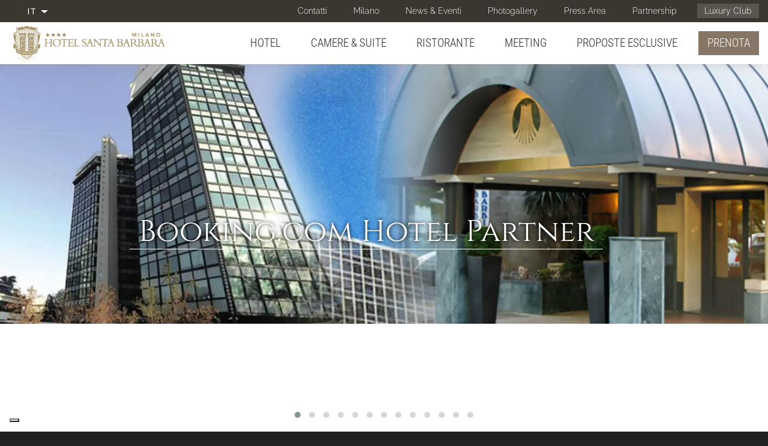

--- FILE ---
content_type: text/html; charset=utf-8
request_url: https://www.hotelsantabarbara.it/it/hotel-sud-milano/bookingcom-hotel-partner
body_size: 12827
content:
<!doctype html>
<html lang="it" class="no-js">
  <head profile="http://www.w3.org/1999/xhtml/vocab">
    <meta http-equiv="X-UA-Compatible" content="IE=edge, chrome=1">
    <meta name="viewport" content="width=device-width, initial-scale=1.0">
	
    <meta http-equiv="Content-Type" content="text/html; charset=utf-8" />
<link href="https://www.hotelsantabarbara.it/en/hotel-south-milan/bookingcom-hotel-partner" rel="alternate" hreflang="en" />
<link href="https://www.hotelsantabarbara.it/it/hotel-sud-milano/bookingcom-hotel-partner" rel="alternate" hreflang="it" />
<link rel="shortcut icon" href="https://www.hotelsantabarbara.it/sites/barbara2torri.gisnet.it/files/Ico_GHM_new.png" type="image/png" />
<meta name="description" content="  Booking.com Hotel Partner  " />
<meta name="abstract" content="  Booking.com Hotel Partner  " />
<meta name="keywords" content="hotel a san donato, hotel a san donato milanese, hotel 4 stelle a milano, hotel a milano" />
<meta name="generator" content="Drupal 7 (http://drupal.org)" />
<link rel="canonical" href="https://www.hotelsantabarbara.it/it/hotel-sud-milano/bookingcom-hotel-partner" />
<link rel="shortlink" href="https://www.hotelsantabarbara.it/it/node/1563" />
<noscript><img height="1" width="1" style="display:none" src="https://www.facebook.com/tr?id=256780164790197&ev=PageView&noscript=1"/></noscript>    <title>Booking.com Hotel Partner | Hotel Santa Barbara - Hotel 4 stelle</title>
    <link type="text/css" rel="stylesheet" href="https://www.hotelsantabarbara.it/sites/barbara2torri.gisnet.it/files/css/css_lQaZfjVpwP_oGNqdtWCSpJT1EMqXdMiU84ekLLxQnc4.css" media="all" />
<link type="text/css" rel="stylesheet" href="https://www.hotelsantabarbara.it/sites/barbara2torri.gisnet.it/files/css/css_GvEQH4nqTA0T031Wwi25PYGsFkeFrQzH6JffkeDdyqs.css" media="all" />
<link type="text/css" rel="stylesheet" href="https://www.hotelsantabarbara.it/sites/barbara2torri.gisnet.it/files/css/css_J9OtJiuANxu8wh2gj_Xm2cd2byv9jSYlhBXHVvjUlvs.css" media="all" />
<link type="text/css" rel="stylesheet" href="//cdn.jsdelivr.net/bootswatch/3.3.6/simplex/bootstrap.min.css" media="all" />
<link type="text/css" rel="stylesheet" href="https://www.hotelsantabarbara.it/sites/barbara2torri.gisnet.it/files/css/css_gCzvuwezgvfqsEMwcc-T7TZ7dAJoMUvJ37KISDhrT0g.css" media="all" />
<link type="text/css" rel="stylesheet" href="https://fonts.bunny.net/css?family=Abel:regular|Cabin+Condensed:400|Cinzel:regular|Mr+De+Haviland:regular|Open+Sans+Condensed:300|Raleway:300|Roboto:300|Roboto+Condensed:300|Ubuntu+Condensed:400&amp;subset=latin" media="all" />
    <script src="https://www.hotelsantabarbara.it/sites/barbara2torri.gisnet.it/files/js/js_BZg21BmXYMrfPmuI0wQsfBEeLNLS4uxbHohyYi1tm6A.js"></script>
<script src="https://www.hotelsantabarbara.it/sites/barbara2torri.gisnet.it/files/js/js_yAicZujtqUhpCyuBiQyVA1uGwMX8V0A0ym_4Jb35kBQ.js"></script>
<script src="//cdn.jsdelivr.net/bootstrap/3.3.6/js/bootstrap.min.js"></script>
<script src="https://www.hotelsantabarbara.it/sites/barbara2torri.gisnet.it/files/js/js_zWU7Oc4yKpVzEce4Q14v5MtVrMCjzkGG-yaYSvuNyVA.js"></script>
<script src="https://www.hotelsantabarbara.it/sites/barbara2torri.gisnet.it/files/js/js_8jNqHJgw3CiMRgNCjIiyZZdiIQ_DuDEdHrMtndbcl1Y.js"></script>
<script src="https://www.hotelsantabarbara.it/sites/barbara2torri.gisnet.it/files/js/js_Bqx6EUFfIEtbfxgInhm0RQmWqz5RozQdghhmk18WPDE.js"></script>
<script src="https://www.hotelsantabarbara.it/sites/barbara2torri.gisnet.it/files/js/js_yE-yPf1qq_wRo94uQ18auLzDrktmsq7WSOtB5TYhsgc.js"></script>
<script>jQuery.extend(Drupal.settings, {"basePath":"\/","pathPrefix":"it\/","ajaxPageState":{"theme":"sysbootlux","theme_token":"UOIEuUye9I2kVxy6wNHhYQ-EQV0VfTDAmaLl4sEq37U","jquery_version":"1.9","js":{"sites\/www.hotelsantabarbara.it\/themes\/bootstrap\/js\/bootstrap.js":1,"sites\/all\/modules\/iubenda_integration\/js\/iubenda_cookie_policy.js":1,"sites\/all\/modules\/iubenda_integration\/js\/iubenda_stub.js":1,"sites\/all\/modules\/jquery_update\/replace\/jquery\/1.9\/jquery.min.js":1,"misc\/jquery.once.js":1,"misc\/drupal.js":1,"sites\/all\/modules\/jquery_update\/replace\/ui\/external\/jquery.cookie.js":1,"sites\/all\/modules\/jquery_update\/replace\/misc\/jquery.form.min.js":1,"misc\/ajax.js":1,"sites\/all\/modules\/jquery_update\/js\/jquery_update.js":1,"\/\/cdn.jsdelivr.net\/bootstrap\/3.3.6\/js\/bootstrap.min.js":1,"sites\/all\/modules\/admin_menu\/admin_devel\/admin_devel.js":1,"sites\/all\/modules\/iubenda_integration\/js\/iubenda_privacy_policy.js":1,"public:\/\/languages\/it_UTQz1gVKm1JZ9O-uMguWEP2qj7w__7nTB6a72uTifY8.js":1,"sites\/all\/modules\/lightbox2\/js\/auto_image_handling.js":1,"sites\/all\/modules\/lightbox2\/js\/lightbox.js":1,"sites\/all\/modules\/video\/js\/video.js":1,"sites\/all\/modules\/custom_search\/js\/custom_search.js":1,"sites\/all\/modules\/views\/js\/base.js":1,"sites\/www.hotelsantabarbara.it\/themes\/bootstrap\/js\/misc\/_progress.js":1,"sites\/all\/modules\/views\/js\/ajax_view.js":1,"sites\/www.hotelsantabarbara.it\/themes\/sysbootlux\/owl-carousel\/owl.carousel.min.js":1,"sites\/www.hotelsantabarbara.it\/themes\/sysbootlux\/animate\/wow.min.js":1,"sites\/www.hotelsantabarbara.it\/themes\/sysbootlux\/jquery.smartmenus.min.js":1,"sites\/www.hotelsantabarbara.it\/themes\/sysbootlux\/addons\/bootstrap\/jquery.smartmenus.bootstrap.min.js":1,"sites\/www.hotelsantabarbara.it\/themes\/sysbootlux\/jquery.matchHeight-min.js":1,"sites\/www.hotelsantabarbara.it\/themes\/sysbootlux\/custom.js":1,"sites\/www.hotelsantabarbara.it\/themes\/bootstrap\/js\/modules\/views\/js\/ajax_view.js":1,"sites\/www.hotelsantabarbara.it\/themes\/bootstrap\/js\/misc\/ajax.js":1,"public:\/\/facebook_tracking_pixel\/fb_tkpx.256780164790197.js":1},"css":{"modules\/system\/system.base.css":1,"sites\/all\/modules\/date\/date_api\/date.css":1,"modules\/field\/theme\/field.css":1,"modules\/node\/node.css":1,"sites\/all\/modules\/workflow\/workflow_admin_ui\/workflow_admin_ui.css":1,"sites\/all\/modules\/views\/css\/views.css":1,"sites\/all\/modules\/ckeditor\/css\/ckeditor.css":1,"sites\/all\/modules\/ctools\/css\/ctools.css":1,"sites\/all\/modules\/lightbox2\/css\/lightbox.css":1,"sites\/all\/modules\/panels\/css\/panels.css":1,"sites\/all\/modules\/video\/css\/video.css":1,"modules\/locale\/locale.css":1,"sites\/all\/libraries\/fontawesome\/css\/font-awesome.css":1,"\/\/cdn.jsdelivr.net\/bootswatch\/3.3.6\/simplex\/bootstrap.min.css":1,"sites\/www.hotelsantabarbara.it\/themes\/bootstrap\/css\/3.3.6\/overrides-simplex.min.css":1,"sites\/www.hotelsantabarbara.it\/themes\/sysbootlux\/fontello\/css\/fontello.css":1,"sites\/www.hotelsantabarbara.it\/themes\/sysbootlux\/owl-carousel\/owl.carousel.min.css":1,"sites\/www.hotelsantabarbara.it\/themes\/sysbootlux\/owl-carousel\/owl.theme.default.min.css":1,"sites\/www.hotelsantabarbara.it\/themes\/sysbootlux\/animate\/animate.css":1,"sites\/www.hotelsantabarbara.it\/themes\/sysbootlux\/addons\/bootstrap\/jquery.smartmenus.bootstrap.css":1,"sites\/www.hotelsantabarbara.it\/themes\/sysbootlux\/common.less":1,"sites\/www.hotelsantabarbara.it\/themes\/sysbootlux\/style.less":1,"sites\/www.hotelsantabarbara.it\/themes\/sysbootlux\/custom.css":1,"https:\/\/fonts.bunny.net\/css?family=Abel:regular|Cabin+Condensed:400|Cinzel:regular|Mr+De+Haviland:regular|Open+Sans+Condensed:300|Raleway:300|Roboto:300|Roboto+Condensed:300|Ubuntu+Condensed:400\u0026subset=latin":1}},"jcarousel":{"ajaxPath":"\/it\/jcarousel\/ajax\/views"},"lightbox2":{"rtl":"0","file_path":"\/(\\w\\w\/)public:\/","default_image":"\/sites\/all\/modules\/lightbox2\/images\/brokenimage.jpg","border_size":10,"font_color":"000","box_color":"fff","top_position":"","overlay_opacity":"0.8","overlay_color":"000","disable_close_click":1,"resize_sequence":0,"resize_speed":400,"fade_in_speed":400,"slide_down_speed":600,"use_alt_layout":0,"disable_resize":0,"disable_zoom":0,"force_show_nav":0,"show_caption":1,"loop_items":1,"node_link_text":"View Image Details","node_link_target":0,"image_count":"Image !current of !total","video_count":"Video !current of !total","page_count":"Page !current of !total","lite_press_x_close":"press \u003Ca href=\u0022#\u0022 onclick=\u0022hideLightbox(); return FALSE;\u0022\u003E\u003Ckbd\u003Ex\u003C\/kbd\u003E\u003C\/a\u003E to close","download_link_text":"","enable_login":false,"enable_contact":false,"keys_close":"c x 27","keys_previous":"p 37","keys_next":"n 39","keys_zoom":"z","keys_play_pause":"32","display_image_size":"original","image_node_sizes":"()","trigger_lightbox_classes":"","trigger_lightbox_group_classes":"","trigger_slideshow_classes":"","trigger_lightframe_classes":"","trigger_lightframe_group_classes":"","custom_class_handler":"lightshow","custom_trigger_classes":"img.img-contenuto","disable_for_gallery_lists":1,"disable_for_acidfree_gallery_lists":true,"enable_acidfree_videos":true,"slideshow_interval":5000,"slideshow_automatic_start":true,"slideshow_automatic_exit":true,"show_play_pause":true,"pause_on_next_click":false,"pause_on_previous_click":true,"loop_slides":false,"iframe_width":600,"iframe_height":400,"iframe_border":1,"enable_video":0,"useragent":"Mozilla\/5.0 (compatible; AhrefsBot\/7.0; +http:\/\/ahrefs.com\/robot\/)"},"custom_search":{"form_target":"_self","solr":0},"views":{"ajax_path":"\/it\/views\/ajax","ajaxViews":{"views_dom_id:f33c621fa3f600d9c0162e0ca63409c8":{"view_name":"photogallery_new","view_display_id":"block_6","view_args":"1563","view_path":"node\/1563","view_base_path":"photogallery_light","view_dom_id":"f33c621fa3f600d9c0162e0ca63409c8","pager_element":0}}},"iubenda_integration":{"cookie_policy":{"siteId":"2453076","cookiePolicyId":"77826996","cookiePolicyInOtherWindow":0,"enableRemoteConsent":true,"consentOnScroll":0,"reloadOnConsent":0,"localConsentPath":"\/","banner":{"acceptButtonDisplay":true,"customizeButtonDisplay":true,"rejectButtonDisplay":true,"position":"bottom","listPurposes":true,"backgroundOverlay":false,"explicitWithdrawal":true},"consentOnButton":0,"skipSaveConsent":0,"logViaAlert":0,"lang":"it","enableTcf":false,"enableGdpr":true,"enableCcpa":true,"ccpaAcknowledgeOnDisplay":true,"gdprAppliesGlobally":true,"countryDetection":true,"floatingPreferencesButtonDisplay":"bottom-left","isTCFConsentGlobal":false,"consentOnContinuedBrowsing":false,"priorConsent":true,"askConsentAtCookiePolicyUpdate":true,"perPurposeConsent":true,"purposes":"1,2,3,4,5","invalidateConsentWithoutLog":true,"whitelabel":true,"preferenceCookie":{"expireAfter":180}}},"bootstrap":{"anchorsFix":"0","anchorsSmoothScrolling":"0","formHasError":1,"popoverEnabled":1,"popoverOptions":{"animation":1,"html":0,"placement":"right","selector":"","trigger":"click","triggerAutoclose":1,"title":"","content":"","delay":0,"container":"body"},"tooltipEnabled":1,"tooltipOptions":{"animation":1,"html":0,"placement":"auto left","selector":"","trigger":"hover focus","delay":0,"container":"body"}}});</script>
	
	<!--
	<script>(function(i,s,o,g,r,a,m){i['GoogleAnalyticsObject']=r;i[r]=i[r]||function(){(i[r].q=i[r].q||[]).push(arguments)},i[r].l=1*new Date();a=s.createElement(o),m=s.getElementsByTagName(o)[0];a.async=1;a.src=g;m.parentNode.insertBefore(a,m)})(window,document,'script','https://www.google-analytics.com/analytics.js','ga');
	ga('create', 'UA-17472307-1', 'auto', {'allowLinker': true})
	ga('require', 'linker');
	ga('set', 'anonymizeIp', true);
	ga('linker:autoLink', ['hotelsantabarbara.it','bookassist.com'], false, true );
	ga('require', 'displayfeatures');
	ga('send', 'pageview');

	ga('create', 'UA-118668045-2', 'auto', {'allowLinker': true, 'name': 'advTracker'})
	ga('advTracker.require', 'linker');
	ga('advTracker.set', 'anonymizeIp', true);
	ga('advTracker.linker:autoLink', ['hotelsantabarbara.it','bookassist.com'], false, true );
	ga('advTracker.require', 'displayfeatures');
	ga('advTracker.send', 'pageview');</script>
	-->
	
	<!--
	<script>(function(w,d,s,l,i){w[l]=w[l]||[];w[l].push({'gtm.start':
	new Date().getTime(),event:'gtm.js'});var f=d.getElementsByTagName(s)[0],
	j=d.createElement(s),dl=l!='dataLayer'?'&l='+l:'';j.async=true;j.src=
	'https://www.googletagmanager.com/gtm.js?id='+i+dl;f.parentNode.insertBefore(j,f);
	})(window,document,'script','dataLayer','GTM-5CJN6BP');</script>
	-->
	
	<!--IUB-COOKIE-BLOCK-START-->
	<script async src="https://www.googletagmanager.com/gtag/js?id=G-1XZKBDJGYE"></script>
	<!--IUB-COOKIE-BLOCK-END-->
	<!--IUB-COOKIE-BLOCK-START-->
	<script>
	  window.dataLayer = window.dataLayer || [];
	  function gtag(){dataLayer.push(arguments);}
	  gtag('js', new Date());

	  gtag('config', 'G-1XZKBDJGYE');
	</script>
	<!--IUB-COOKIE-BLOCK-END-->

  </head>
  <body class="html not-front not-logged-in no-sidebars page-node page-node- page-node-1563 node-type-promo-eventi-focus i18n-it navbar-is-static-top ">
  
	<!--
	<noscript><iframe src="https://www.googletagmanager.com/ns.html?id=GTM-5CJN6BP"
	height="0" width="0" style="display:none;visibility:hidden"></iframe></noscript>
	-->
 
	<div class="loader"></div>
        <div class="foglio">

<section class="top">
	<div class="container-fluid">
		  <div class="region region-top">
    <section id="block-menu-menu-secondary-menu" class="block block-menu secondary-menu hidden-xs clearfix">

      
  <ul class="menu nav"><li class="first leaf"><a href="/it/hotel-4stelle-milano-sud/contatti">Contatti</a></li>
<li class="leaf"><a href="/it/hotel-4stelle-milano-sud/milano">Milano</a></li>
<li class="expanded dropdown"><a href="/it/hotel-4stelle-milano-sud/news-eventi" data-target="#" class="dropdown-toggle">News & Eventi <span class="caret"></span></a><ul class="dropdown-menu"><li class="first leaf"><a href="/it/hotel-4stelle-milano-sud/eventi-hotel">Eventi in Hotel</a></li>
<li class="leaf"><a href="/it/hotel-4stelle-milano-sud/notizie-evidenza">Notizie in Evidenza</a></li>
<li class="last leaf"><a href="/it/hotel-4stelle-milano-sud/eventi-milano">Eventi a Milano</a></li>
</ul></li>
<li class="leaf"><a href="/it/photogallery/photogallery">Photogallery</a></li>
<li class="leaf"><a href="/it/hotel-4stelle-milano-sud/press-area">Press Area</a></li>
<li class="leaf"><a href="/it/hotel-4stelle-milano-sud/partnership">Partnership</a></li>
<li class="last leaf luxury-club"><a href="/it/hotel-4stelle-milano-sud/duetorrihotels-luxury-club">Luxury Club</a></li>
</ul>
</section>
<section id="block-locale-language" class="block block-locale languages pull-left clearfix">

      
  <div class="dropdown"><button class="btn btn-default dropdown-toggle" type="button" id="dropdown-language" data-toggle="dropdown" aria-haspopup="true" aria-expanded="true"><ul><li class="it"><span class="flag-icon flag-icon-it"></span><span class="flag-title">IT</span></li></ul><span class="caret"></span></button><ul class="dropdown-menu" aria-labelledby="dropdown-language"><li class="en"><span class="flag-icon flag-icon-en"></span><span class="flag-title"><a href="/en/hotel-south-milan/bookingcom-hotel-partner">EN</a></span></li></ul></div>
</section>
<section id="block-menu-block-2" class="block block-menu-block secondary-menu-mobile visible-xs-block pull-left clearfix">

      
  <div class="menu-block-wrapper menu-block-2 menu-name-menu-secondary-menu parent-mlid-0 menu-level-1 dropdown">
	<button class="btn btn-default dropdown-toggle" type="button" data-toggle="dropdown">Contatti e altro  <span class="caret"></span></button>
	<div class="item-list dropdown-menu">    
		<ul class="menu nav"><li class="first leaf menu-mlid-3193"><a href="/it/hotel-4stelle-milano-sud/contatti">Contatti</a></li>
<li class="leaf menu-mlid-3263"><a href="/it/hotel-4stelle-milano-sud/milano">Milano</a></li>
<li class="leaf has-children menu-mlid-3178"><a href="/it/hotel-4stelle-milano-sud/news-eventi">News &amp; Eventi</a></li>
<li class="leaf menu-mlid-3002"><a href="/it/photogallery/photogallery">Photogallery</a></li>
<li class="leaf menu-mlid-3207"><a href="/it/hotel-4stelle-milano-sud/press-area">Press Area</a></li>
<li class="leaf menu-mlid-3206"><a href="/it/hotel-4stelle-milano-sud/partnership">Partnership</a></li>
<li class="last leaf menu-mlid-3195 luxury-club"><a href="/it/hotel-4stelle-milano-sud/duetorrihotels-luxury-club">Luxury Club</a></li>
</ul>	</div>
</div>

</section>
  </div>
	</div>
</section>

<div class="navbar navbar-static-top navbar-default">
  <div class="container-fluid">
    <div class="navbar-header">
            <a class="navbar-brand" href="/it" title="Home">
                <img src="https://www.hotelsantabarbara.it/sites/barbara2torri.gisnet.it/files/Logo_new_SITE_bar.png" alt="Home" />
                      </a>
            <button type="button" class="navbar-toggle" data-toggle="collapse" data-target=".navbar-collapse">
        <span class="icon-bar"></span>
        <span class="icon-bar"></span>
        <span class="icon-bar"></span>
      </button>
    </div>
          <div class="navbar-collapse collapse">
        <nav role="navigation">
			<ul class="menu nav navbar-nav"><li class="first expanded dropdown"><a href="/it/hotel-4stelle-milano-sud/hotel" data-target="#" class="dropdown-toggle">Hotel <span class="caret"></span></a><ul class="dropdown-menu"><li class="first leaf"><a href="/it/hotel-4stelle-milano-sud/la-nostra-ospitalit%C3%A0">La nostra ospitalità</a></li>
<li class="leaf"><a href="/it/hotel-4stelle-milano-sud/prenota-direttamente-dal-nostro-sito">Prenota direttamente</a></li>
<li class="leaf"><a href="/it/hotel-4stelle-milano-sud/health-wellness">Health &amp; Wellness</a></li>
<li class="leaf"><a href="/it/hotel-4stelle-milano-sud/sensibilit%C3%A0-ambientale">Sensibilità ambientale</a></li>
<li class="last leaf"><a href="/it/hotel-4stelle-milano-sud/salute-e-sicurezza">Salute e Sicurezza</a></li>
</ul></li>
<li class="expanded dropdown"><a href="/it/hotel-4stelle-milano-sud/camere-suite" data-target="#" class="dropdown-toggle">Camere & Suite <span class="caret"></span></a><ul class="dropdown-menu"><li class="first leaf"><a href="/it/hotel-4stelle-milano-sud/camera-singola-standard">Camera Singola Standard</a></li>
<li class="leaf"><a href="/it/hotel-4stelle-milano-sud/camera-singola-superior">Camera Singola Superior</a></li>
<li class="leaf"><a href="/it/hotel-4stelle-milano-sud/camera-queen">Camera Queen</a></li>
<li class="leaf"><a href="/it/hotel-4stelle-milano-sud/camera-doppia-o-matrimoniale">Camera Doppia/Matrimoniale</a></li>
<li class="leaf"><a href="/it/hotel-4stelle-milano-sud/camera-tripla">Camera Tripla</a></li>
<li class="last leaf"><a href="/it/hotel-4stelle-milano-sud/suite-family">Suite &amp; Family</a></li>
</ul></li>
<li class="expanded dropdown"><a href="/it/hotel-4stelle-milano-sud/ristorante" data-target="#" class="dropdown-toggle">Ristorante <span class="caret"></span></a><ul class="dropdown-menu"><li class="first last leaf"><a href="/it/hotel-4stelle-milano-sud/sala-colazione">Sala Colazione</a></li>
</ul></li>
<li class="expanded dropdown"><a href="/it/hotel-4stelle-milano-sud/meeting" data-target="#" class="dropdown-toggle">Meeting <span class="caret"></span></a><ul class="dropdown-menu"><li class="first leaf"><a href="/it/hotel-4stelle-milano-sud/sala-meeting">Sala Meeting</a></li>
<li class="leaf"><a href="/it/hotel-4stelle-milano-sud/suggerimenti-sulla-destinazione">Suggerimenti sulla destinazione</a></li>
<li class="leaf"><a href="/it/hotel-4stelle-milano-sud/speciale-aziende">Speciale Aziende</a></li>
<li class="last leaf"><a href="/it/hotel-4stelle-milano-sud/sala-meeting-presentazioni-e-corsi">Per presentazioni e corsi</a></li>
</ul></li>
<li class="leaf"><a href="/it/hotel-4stelle-milano-sud/proposte-esclusive">Proposte Esclusive</a></li>
<li class="last leaf"><a href="https://www.hotelsantabarbara.it/it/hotel-sud-milano/bookingcom-hotel-partner#" class="btn btn-default btn-prenota">Prenota</a></li>
</ul>						        </nav>
      </div>
      </div>
</div>

  <div class="region region-body-top">
    <section id="block-block-58" class="block block-block booking-panel clearfix">

      
  <div class="container-fluid">
<div class="row">
<div class="col col-sm-5 col-sm-offset-7 col-md-3 col-md-offset-9 booking-panel-content">
<div class="close-booking">X</div>
<h3 class="rtecenter">BEST RATE GUARANTEED</h3>
<div class="block-content">

<link href="https://pay.syshotelonline.it/barbara/barbara3.css" rel="stylesheet" type="text/css">
<link href='//code.jquery.com/ui/1.9.2/themes/base/jquery-ui.css' rel='stylesheet' type='text/css' />
<script src='//code.jquery.com/ui/1.11.4/jquery-ui.js'></script>
<script type='text/javascript' src='https://pay.syshotelonline.it/barbara/js_calendar/ui/i18n/jquery.ui.i18n.all.js'></script>
<script type='text/javascript' src='https://pay.syshotelonline.it/barbara/js_calendar/date.format.js'></script>
<script language="JavaScript" type="text/JavaScript">
  var $jq_dp = jQuery.noConflict();

$jq_dp(document).ready(
function() 
{
  var my_date = new Date(2026, 01 - 1, 21);
  var my_dep = new Date(2026, 01 - 1, 21);
  my_dep.setDate(my_date.getDate()+1);
  $jq_dp("#data_arrivo").val(my_date.format("dd/mm/yyyy"));
  $jq_dp("#data_partenza").val(my_dep.format("dd/mm/yyyy"));
  $jq_dp("#dayFrom").attr("value",my_date.getDate() );
  $jq_dp("#dateFrom").attr("value",my_date.getFullYear()+"-"+ (my_date.getMonth()+1));
  $jq_dp("#dayTo").attr("value",my_date.getDate() +1);
  $jq_dp("#dateTo").attr("value",my_date.getFullYear()+"-"+ (my_date.getMonth()+1));
	
	$jq_dp("#data_arrivo,#data_partenza").datepicker($jq_dp.extend({}, $jq_dp.datepicker.regional["it"],
	{ beforeShow: customRange,
		onSelect: checkDays,
		//yearRange: "2009:2011",
		minDate: new Date(my_date.getFullYear(),my_date.getMonth(),my_date.getDate()),
		maxDate: new Date(my_date.getFullYear() +2,my_date.getMonth(),my_date.getDate()),
		//defaultDate: new Date(2009,9,1),
		prevText: '',
		nextText: ''
  }));
});

function checkDays(dateText, inst)
{
	if (inst.id == "data_arrivo")
	{
		  if (($jq_dp("#data_arrivo").datepicker("getDate")>=$jq_dp("#data_partenza").datepicker("getDate"))
			|| $jq_dp("#data_partenza").datepicker("getDate")==null)
		  {
			     var dep =  $jq_dp("#data_arrivo").datepicker("getDate");
					 dep.setDate(dep.getDate()+1);
					 $jq_dp("#data_partenza").val(dep.format("dd/mm/yyyy"));
		  }
		  
			if ($jq_dp("#data_arrivo").datepicker("getDate")!=null)
		  {
			    var seldate =  $jq_dp("#data_arrivo").datepicker("getDate");
					$jq_dp("#dayFrom").attr("value",seldate.getDate()  );
					$jq_dp("#dateFrom").attr("value",seldate.getFullYear()+"-"+ (seldate.getMonth()+1));
			}
	}
	else if (inst.id == "data_partenza" && $jq_dp("#data_partenza").datepicker("getDate")!=null)
	{
			 var seldate2 =  $jq_dp("#data_partenza").datepicker("getDate");
			 $jq_dp("#dayTo").attr("value",seldate2.getDate()  );
			 $jq_dp("#dateTo").attr("value",seldate2.getFullYear()+"-"+ (seldate2.getMonth()+1));
	}
}

function customRange(input)
{
	var my_date = new Date()
	var dateMin = new Date(my_date.getFullYear(),my_date.getMonth(),my_date.getDate());
	var dateMax = new Date(my_date.getFullYear()+2,my_date.getMonth(),my_date.getDate());
	if (input.id == "data_partenza")       
	{       
			if ($jq_dp("#data_arrivo").datepicker("getDate") != null)               
			{                       
					var current =  $jq_dp("#data_arrivo").datepicker("getDate");
					current.setDate(current.getDate()+1);
					dateMin = current;                      
			}       
  }   
	
	return {
		minDate: dateMin,     
		maxDate: dateMax  
	};
}
function fnz_tabellone()
{
    var frm = this.document.forms.scheda;
    var gg_a = frm.data_arrivo.value.substr(0,2);
    var mm_a = frm.data_arrivo.value.substr(3,2);
    var aa_a = frm.data_arrivo.value.substr(6,4);

    var parametri  = 'gg_a=' + gg_a;
        parametri += '&mm_a=' + mm_a;
        parametri += '&aa_a=' + aa_a;
        parametri += '&lingua=' + frm.lingua.value;
        parametri += '&hotel=' + frm.hotel.value;
        parametri += '&data_arrivo=' + aa_a + mm_a + gg_a;
        parametri += '&n_notti=1';
        parametri += '&nform=' + this.document.forms[0].name;
        parametri += '&c_aa=aa_a&c_mm=mm_a&c_gg=gg_a';
        parametri += '&flag_camereavideo=N&front_office=S&no_click=S';

    var url = 'https://pay.syshotelonline.it/barbara/new_win_prezzi.php3?' + parametri;
    var param2 = "width=" + screen.width + ",height=400,left=1,top=1,toolbar=no,scrollbars=yes,resizable=yes";
    var Window2 = window.open(url,"Prezzi",param2);
    Window2.focus();
}

function readCookie(name) {
    return (name = new RegExp('(?:^|;\\s*)' + ('' + name).replace(/[-[\]{}()*+?.,\\^$|#\s]/g, '\\$&') + '=([^;]*)').exec(document.cookie)) && name[1];
}

function fnz_submit(comando)
{
    var frm = this.document.forms.scheda;
	
    if (frm.qta1.value > 1)
    {
        frm.tipo_camera.value = frm.cam_def_piu.value;
    }

    if (frm.id_hotel_catena != null)
    {
        if (frm.id_hotel_catena.value == '')
        {
            alert ("Seleziona l'hotel\n\n");
            return;
        }
        else
        {
            frm.hotel.value = frm.id_hotel_catena.value;
        }
    }
    frm.gg_a.value = frm.data_arrivo.value.substr(0,2);
    frm.mm_a.value = frm.data_arrivo.value.substr(3,2);
    frm.aa_a.value = frm.data_arrivo.value.substr(6,4);

    frm.gg_p.value = frm.data_partenza.value.substr(0,2);
    frm.mm_p.value = frm.data_partenza.value.substr(3,2);
    frm.aa_p.value = frm.data_partenza.value.substr(6,4);

    frm.date_in.value = frm.data_arrivo.value.substr(6,4) + '-' + 
                        frm.data_arrivo.value.substr(3,2) + '-' +
                        frm.data_arrivo.value.substr(0,2);
                
    frm.date_out.value = frm.data_partenza.value.substr(6,4) + '-' + 
                        frm.data_partenza.value.substr(3,2) + '-' +
                        frm.data_partenza.value.substr(0,2);
                
    frm.adults.value = frm.adulti1.value;
    frm.voucher_code.value = frm.codice_promo.value;

/*	
  var browser = navigator.userAgent.toLowerCase();
  var chrome = /chrome/.test(browser);

  if (chrome)
  {
      frm.action = frm.action + '#';
  }
*/
    frm.submit();
}

var Cambia = {

    r2a: {'1':'4', '2':'8', '3':'12'},
    a2r: {'1':'1', '2':'1', '3':'1', '4':'1','5':'1','6':'1', '7':'1', '8':'1','9':'1', '10':'1', '11':'1', '12':'1'},

    assignAdults: function() {
            var rooms = $("#qta1").attr('value');
            var max_adults = Cambia.r2a[rooms];
            var curr_adults = $("#adulti1").attr('value');

            if (parseInt(rooms) > parseInt(curr_adults)){
                    $("#adulti1 option[value='"+rooms+"']").attr('selected', 'selected');
            }
    },

    assignRooms: function() {
            var rooms = $("#qta1").attr('value');
            var curr_adults = $("#adulti1").attr('value');
            var need_rooms = Cambia.a2r[curr_adults];
            if (parseInt(rooms) < parseInt(need_rooms)) {
                    $("#qta1 option[value='"+need_rooms+"']").attr('selected', 'selected');
            }

            if (parseInt(curr_adults) < parseInt(rooms)) {
                    $("#qta1 option[value='"+curr_adults+"']").attr('selected', 'selected');
            }
    }
}
</script>
<form name="scheda" action="https://www.hotelsantabarbara.it/it/hotel-4stelle-milano-sud/prenota-ora-new" target="_parent" method="get">
 <div class="div_pannello" align="center">
   <table border="0" cellspacing="1" cellpadding="0" class="tab_pan_bordo tab_pannello">
    <tr>
      <td><table border="0" class="tab_pannello">
			
        <tr>
          <td width="50">Arrivo

</td>
          <td align="left" nowrap>
<input type='text' name='data_arrivo' id='data_arrivo' value='21/01/2026' size='12' class='campo_pan form-control' readonly />
<input type='hidden' name='gg_a'>
<input type='hidden' name='mm_a'>
<input type='hidden' name='aa_a'>
<input type='hidden' name='gg_p'>
<input type='hidden' name='mm_p'>
<input type='hidden' name='aa_p'>
<input type='hidden' name='date_in'>
<input type='hidden' name='date_out'>
<input type='hidden' name='adults'>
<input type='hidden' name='voucher_code'>
          </td>
        </tr>
        <tr>
          <td>Partenza

          </td>
          <td><input type='hidden' name='n_notti'>
<input type='text' name='data_partenza' id='data_partenza' size='12' class='campo_pan form-control' readonly />
</td>
        </tr>
        <tr>
          <td colspan="5"><table width="100%" border="0" class="tab_pannello">
              <tr>
                <td width="50" valign="bottom">Camere

</td>
                <td width="50" valign="bottom">Persone

</td>
                <td nowrap>&nbsp;</td>
              </tr>
              <tr>
                <td><select id="qta1" name="qta1" class="campo_pan form-control" onChange="Cambia.assignAdults()">
                    <option value='1' selected>1</option>
                </select></td>
                <td><select id="adulti1" name="adulti1" class="campo_pan form-control" onChange="Cambia.assignRooms()">
                    <option value='1' >1</option>
<option value='2' selected>2</option>
<option value='3' >3</option>
<option value='4' >4</option>
<option value='5' >5</option>
<option value='6' >6</option>
<option value='7' >7</option>
<option value='8' >8</option>
<option value='9' >9</option>
<option value='10' >10</option>
<option value='11' >11</option>
<option value='12' >12</option>
                  </select>                </td>
                <td><div>
                                    </div></td>
              </tr>
          </table></td>
        </tr>
				
        <tr>
          <td colspan="2" nowrap>Codice Promo

</td>
				</tr>
				<tr>
          <td colspan="2">
        <input type='text' name='codice_promo' value='' class='campo_pan form-control' size='10' maxlength='50' />
</td>
        </tr>
				
        <tr>
          <td colspan="5" align="center">
<input type='button' name='verifica' value='Verifica Disponibilit&#224;' class='bottone_pan btn btn-default' onmouseover='this.style.cursor="pointer"' onClick='fnz_submit("pren");'>
<input type='hidden' name='hotel' value='1'>
<input type='hidden' name='lingua' value='I'>
<input type='hidden' name='stile' value='https://pay.syshotelonline.it/barbara/barbara3.css'>
<input type='hidden' name='fl_richiamo_esterno' value='1'>
<input type='hidden' name='cam_def_piu' value=''>
<input type='hidden' name='tipo_camera' value=''>
<input type='hidden' name='ga_prog' value=''>
<input type='hidden' name='portale' value=''>
<input type='hidden' name='promo_adv' value=''>
<input type='hidden' name='catena' value=''>
<input type='hidden' name='testata' value=''>
<input type='hidden' name='db' value='barbara'>
<input type='hidden' id='gclid_field' name='gclid_field' value=''>
</td>
        </tr>
      </table></td>
    </tr>
  </table>
 </div>
</form>

</div>
</div>
</div>
</div>
</section>
<section id="block-views-slideshow-block-3" class="block block-views clearfix">

      
  <div class="view view-slideshow view-id-slideshow view-display-id-block_3 slideshow-owl owl-carousel owl-theme view-dom-id-71b1d1e58218a9b77ffb8a8a5e855ff9">
        
  
  
      <div class="view-content">
        <div class="item">
      
          <img typeof="foaf:Image" class="img-responsive" src="https://www.hotelsantabarbara.it/sites/barbara2torri.gisnet.it/files/Hotel_Santa_Barbara_Milano_testata_hotel.jpg" width="1420" height="480" />    </div>
  <div class="item">
      
          <img typeof="foaf:Image" class="img-responsive" src="https://www.hotelsantabarbara.it/sites/barbara2torri.gisnet.it/files/Hotel_SantaBarbara_Milano_Business_Italy.jpg" width="1350" height="550" />    </div>
  <div class="item">
      
          <img typeof="foaf:Image" class="img-responsive" src="https://www.hotelsantabarbara.it/sites/barbara2torri.gisnet.it/files/Hotel_SantaBarbara_Milano_testata_esterno_17.jpg" width="1350" height="550" />    </div>
  <div class="item">
      
          <img typeof="foaf:Image" class="img-responsive" src="https://www.hotelsantabarbara.it/sites/barbara2torri.gisnet.it/files/Hotel_Santa_Barbara_Milano_testata2014_hotel_6083.jpg" width="1100" height="350" />    </div>
  <div class="item">
      
          <img typeof="foaf:Image" class="img-responsive" src="https://www.hotelsantabarbara.it/sites/barbara2torri.gisnet.it/files/Hotel_SantaBarbara_Milano_Duomo_Italy.jpg" width="1350" height="550" />    </div>
  <div class="item">
      
          <img typeof="foaf:Image" class="img-responsive" src="https://www.hotelsantabarbara.it/sites/barbara2torri.gisnet.it/files/Hotel_Santa_Barbara_Milano_testata2014_hotel_6090.jpg" width="1100" height="350" />    </div>
  <div class="item">
      
          <img typeof="foaf:Image" class="img-responsive" src="https://www.hotelsantabarbara.it/sites/barbara2torri.gisnet.it/files/Hotel_SantaBarbara_NavigliMilano_visit_Italy.jpg" width="1350" height="550" />    </div>
  <div class="item">
      
          <img typeof="foaf:Image" class="img-responsive" src="https://www.hotelsantabarbara.it/sites/barbara2torri.gisnet.it/files/Hotel_Santa_Barbara_Milano_testata_camere2_0.jpg" width="1420" height="480" />    </div>
  <div class="item">
      
          <img typeof="foaf:Image" class="img-responsive" src="https://www.hotelsantabarbara.it/sites/barbara2torri.gisnet.it/files/Hotel_Santa_Barbara_Milano_testata2014_hotel_6150.jpg" width="1100" height="350" />    </div>
  <div class="item">
      
          <img typeof="foaf:Image" class="img-responsive" src="https://www.hotelsantabarbara.it/sites/barbara2torri.gisnet.it/files/Hotel_Santa_Barbara_Milano_testata2014_hotel_6111.jpg" width="1100" height="350" />    </div>
  <div class="item">
      
          <img typeof="foaf:Image" class="img-responsive" src="https://www.hotelsantabarbara.it/sites/barbara2torri.gisnet.it/files/Hotel_Santa_Barbara_Milano_testata2014_hotel_6146.jpg" width="1100" height="350" />    </div>
  <div class="item">
      
          <img typeof="foaf:Image" class="img-responsive" src="https://www.hotelsantabarbara.it/sites/barbara2torri.gisnet.it/files/Hotel_SantaBarbara_Milano_testata_interno_17.jpg" width="1350" height="550" />    </div>
  <div class="item">
      
          <img typeof="foaf:Image" class="img-responsive" src="https://www.hotelsantabarbara.it/sites/barbara2torri.gisnet.it/files/Fidelity_DueTorriHotels_Header_0.jpg" width="1350" height="550" />    </div>
    </div>
  
  
  
  
  
  
</div>
</section>
  </div>

<header class="header">
  <div class="jumbotron">
    <div class="container-fluid">
                  				<div class="row">
			<section class="col-md-12">
				<h1>Booking.com Hotel Partner</h1>
			</section>
			<section class="col-md-4">
							</section>
		</div>
                      </div>
  </div>
  <div class="header-bottom">
    <div class="container">
                </div>
  </div>
</header>

<section class="features">
	</section>

<section class="main">
  <div class="overlay"></div>
  <div class="container-fluid">
    <div class="row">
      	  <section class="main-col col-md-10 col-md-offset-1">
	                                    <div class="region region-content">
    <section id="block-system-main" class="block block-system clearfix">

      
  <article id="node-1563" class="node node-promo-eventi-focus node-promoted  clearfix" about="/it/hotel-sud-milano/bookingcom-hotel-partner" typeof="sioc:Item foaf:Document">
    <header>
            <span property="dc:title" content="Booking.com Hotel Partner" class="rdf-meta element-hidden"></span><span property="sioc:num_replies" content="0" datatype="xsd:integer" class="rdf-meta element-hidden"></span>      </header>
    <div class="field field-name-field-copertina field-type-image field-label-hidden"><div class="field-items"><div class="field-item even"><img typeof="foaf:Image" class="img-responsive" src="https://www.hotelsantabarbara.it/sites/barbara2torri.gisnet.it/files/styles/banner_promozione/public/Booking_hotel_partner.jpg?itok=19jhQ2EL" width="900" height="500" alt="" /></div></div></div><div class="field field-name-body field-type-text-with-summary field-label-hidden"><div class="field-items"><div class="field-item even" property="content:encoded"><div class="rtecenter">
<div>
		<strong><span style="font-size:14px;"><img alt="" src="/sites/www.hotelsantabarbara.it/files/Booking_hotel_partner.jpg" style="width: 150px; height: 88px;" /></span></strong></div>
<div>
		 </div>
<div>
		<span style="font-size:22px;"><strong>Booking.com Hotel Partner</strong></span></div>
</div>
<p> </p>
</div></div></div>    <footer>
        <ul class="links list-inline list-unstyled"><li class="translation_en first last"><a href="/en/hotel-south-milan/bookingcom-hotel-partner" title="Booking.com Hotel Partner" class="translation-link" xml:lang="en" hreflang="en">EN</a></li>
</ul>  </footer>
    </article>

</section>
  </div>
      </section>
                </div>
  </div>
</section>

  <div class="region region-bottom-content">
    <section id="block-panels-mini-bottom-left-and-right" class="block block-panels-mini panel-bottom-left-right clearfix">

      
  <div class="bootstrap-two-col-full is-table-row" id="mini-panel-bottom_left_and_right">

  
</div>

</section>
<section id="block-views-photogallery-new-block-5" class="block block-views photogallery-owl clearfix">

      
  <div class="view view-photogallery-new view-id-photogallery_new view-display-id-block_5 photogallery owl-carousel owl-theme view-dom-id-9ad37c0cce1e729a16d333535c705696">
        
  
  
      <div class="view-content">
        <div class="views-row views-row-1">
      
  <div>        <div class="owl-gallery"></div>  </div>  </div>
    </div>
  
  
  
  
  
  
</div>
</section>
<section id="block-block-86" class="block block-block fixed-mobile-bar visible-xs-inline-block clearfix">

      
  <div class="">
<ul>
<li> <a href="/it/hotel-4stelle-milano-sud/prenota-ora"><i class="fa fa-bed"></i><br><span>Prenota</span></a></li>
<li> <a href="tel: +3902518911"><i class="fa fa-phone"></i><br><span>Chiamaci</span></a></li>
<li> <a href="mailto: santabarbarahotel@duetorrihotels.com"><i class="fa fa-envelope-o"></i><br><span>Scrivici</span></a></li>
<li> <a href="https://www.google.it/maps/dir/''/Hotel+Santa+Barbara,+Piazzale+Supercorte+Maggiore,+4,+20097+San+Donato+Milanese+MI/@45.4207311,9.1891174,12z/data=!4m8!4m7!1m0!1m5!1m1!1s0x4786c586c5ca6167:0x9803e0251a54ce09!2m2!1d9.2591577!2d45.420632"><i class="fa fa-map-marker"></i><br><span>Raggiungici</span></a></li>
</ul>
</div>
</section>
  </div>

<section class="bottom">
  <div class="container-fluid">
      <div class="region region-bottom">
    <section id="block-block-45" class="block block-block contattaci clearfix">

      
  <div class="row">
<div class="col-md-4 col-lg-4">
<h3>
			La Miglior Tariffa disponibile</h3>
<div class="row">
<div class="col col-xs-2">
				<span class="fa-stack fa-md"><i class="fa fa-square fa-stack-2x"></i><i class="fa fa-usd fa-stack-1x fa-inverse"></i></span></div>
<div class="col col-xs-10">
<p class="rtejustify">
					Sul nostro sito web ufficiale vi garantiamo sempre la migliore tariffa disponibile e proposte esclusive per vivere un soggiorno indimenticabile.</p>
</div>
</div>
<div class="row">
<div class="col col-xs-6 col-xs-offset-3 visible-xs visible-sm">
				<a class="btn btn-default btn-block" href="/it/hotel-4stelle-milano-sud/prenota-ora">PRENOTA ORA</a></div>
</div>
</div>
<div class="col-md-4 col-lg-4">
<h3>
			Pagamenti Sicuri al 100%</h3>
<div class="row">
<div class="col col-xs-2">
				<span class="fa-stack fa-md"><i class="fa fa-square fa-stack-2x"></i><i class="fa fa-lock fa-stack-1x fa-inverse"></i></span></div>
<div class="col col-xs-10">
<p class="rtejustify">
					Per la conferma della prenotazione con carta di credito questo sito utilizza un server sicuro, secondo lo standard mondiale di cifratura Secure Socket Layers (SSL).</p>
</div>
</div>
<div class="row">
<div class="col col-xs-6 col-xs-offset-3 visible-xs visible-sm">
				<a class="btn btn-default btn-block" href="/it/hotel-4stelle-milano-sud/prenota-ora">PRENOTA ORA</a></div>
</div>
</div>
<div class="col-md-4 col-lg-4">
<h3>
			Assistenza Costante</h3>
<div class="row">
<div class="col col-xs-2">
				<span class="fa-stack fa-md"><i class="fa fa-square fa-stack-2x"></i><i class="fa fa-info fa-stack-1x fa-inverse"></i></span></div>
<div class="col col-xs-10">
<p class="rtejustify">
					Il nostro staff è sempre a vostra disposizione per seguirvi durante le fasi di prenotazione ed offrirvi la soluzione migliore per il vostro soggiorno. Contattateci al numero telefonico <a href="tel:+3902518911"><strong>+39 02 518911 </strong></a> oppure via mail a <a href="mailto:santabarbarahotel@duetorrihotels.com">santabarbarahotel@duetorrihotels.com</a></p>
</div>
</div>
<div class="row">
<div class="col col-xs-6 col-xs-offset-3 visible-xs visible-sm">
				<a class="btn btn-default btn-block" href="mailto: santabarbarahotel@duetorrihotels.com">CONTATTACI</a></div>
</div>
</div>
</div>
<div class="row visible-md visible-lg">
<div class="col-md-4">
<div class="row">
<div class="col col-xs-6 col-xs-offset-3">
				<a class="btn btn-default btn-block" href="/it/hotel-4stelle-milano-sud/prenota-ora">PRENOTA ORA</a></div>
</div>
</div>
<div class="col-md-4">
<div class="row">
<div class="col col-xs-6 col-xs-offset-3">
				<a class="btn btn-default btn-block" href="/it/hotel-4stelle-milano-sud/prenota-ora">PRENOTA ORA</a></div>
</div>
</div>
<div class="col-md-4">
<div class="row">
<div class="col col-xs-6 col-xs-offset-3">
				<a class="btn btn-default btn-block" href="mailto: santabarbarahotel@duetorrihotels.com">CONTATTACI</a></div>
</div>
</div>
</div>

</section>
  </div>
  </div>
</section>

<footer class="footer">
  <div class="container-fluid">
      <div class="region region-footer">
    <section id="block-block-46" class="block block-block equal-height clearfix">

      
  <div class="row">
<div class="col-md-4 col-lg-4">
<div class="row">
<div class="contactDiv text-left col-md-11 col-md-offset-1">
<p class="rtecenter">
					<img alt="" class="img-responsive" src="/sites/barbara2torri.gisnet.it/files/Logo_new_SITE_bar.png" style="max-width: 70%;" /></p>
<p>
					<small>Piazzale Supercortemaggiore, 4 - 20097 San Donato Milanese, Milano, Italia<br />
					tel: <a href="tel:+3902518911 ">+39 02 518911</a> - fax: +39 02 5279169 <a href="santabarbarahotel@duetorrihotels.com">santabarbarahotel@duetorrihotels.com</a><br />
					CIR 015192-ALB-00002<br />
					CIN: IT015192A14NIZFSQF<br />
					Coordinate GPS: Lat. 45.420622 - Long. 9.259152</small></p>
<h4>
					DUETORRIHOTELS s.p.a.</h4>
<p>
					<small>Via Solari, 19 - 20144 Milano, Italia<br />
					Cod. Fisc./P.IVA 08239110151 - Cod. REA MI 1210112 <br />
					capitale sociale euro 10.000.000 int.vers.<br /><a href="http://www.duetorrihotels.com">www.duetorrihotels.com</a></small></p>
</div>
</div>
</div>
<div class="col-md-4 col-lg-4">
<div class="row">
<div class="contactDiv text-left col-md-10 col-md-offset-2">
<h2>
					Destinazioni</h2>
<h3>
					Luxury Hotels</h3>
<p>
					<small><a href="http://grandhotelmajestic.duetorrihotels.com">Bologna - Grand Hotel Majestic "Già Baglioni - 5*L</a><br /><a href="http://hotelduetorri.duetorrihotels.com/">Verona - Due Torri Hotel - 5*L</a><br /><a href="http://hotelbernini.duetorrihotels.com/">Firenze - Hotel Bernini Palace - 5*</a><br /><a href="http://www.hotelbristolpalace.it/">Genova - Hotel Bristol Palace - 5*</a></small></p>
<h3>
					Business Hotel</h3>
<p>
					<small><a href="http://www.hotelsantabarbara.it">Milano - Hotel Santa Barbara - 4*</a></small></p>
<h3>
					Budget Hotel</h3>
<p>
					<small><a href="http://www.hotelalgamilano.it" target="_blank">Milano - Hotel Alga - 3*S</a></small></p>
</div>
</div>
</div>
<div class="col-md-4 col-lg-4">
<div class="row">
<div class="contactDiv text-left col-md-11 col-md-offset-1 col-lg-10 col-lg-offset-2">
<h2>
					Seguici</h2>
<ul class="social list-inline"><li>
						<a href="/it/hotel-4stelle-milano-sud/recensioni" title="Tripadvisor"><span class="fa-stack fa-sm"><i class="fa fa-circle fa-stack-2x"></i><i class="fa fa-tripadvisor fa-stack-1x fa-inverse"></i></span></a></li>
<li>
						<a href="https://www.facebook.com/hotelsantabarbaramilano/" target="_blank" title="Facebook"><span class="fa-stack fa-sm"><i class="fa fa-circle fa-stack-2x"></i><i class="fa fa-facebook fa-stack-1x fa-inverse"></i></span></a></li>
<li>
						<a href="https://www.linkedin.com/showcase/hotel-santa-barbara-san-donato-milanese/" target="_blank" title="Linkedin"><span class="fa-stack fa-sm"><i class="fa fa-circle fa-stack-2x"></i><i class="fa fa-linkedin fa-stack-1x fa-inverse"></i></span></a></li>
<li>
						<a href="https://www.instagram.com/hotelsantabarbaramilano/" target="_blank" title="Instagram"><span class="fa-stack fa-sm"><i class="fa fa-circle fa-stack-2x"></i><i class="fa fa-instagram fa-stack-1x fa-inverse"></i></span></a></li>
</ul><ul class="social list-inline"><li>
						<a href="https://www.youtube.com/channel/UCwFSCv-AQIy-qqKs3w4JFfQ" target="_blank" title="Youtube"><span class="fa-stack fa-sm"><i class="fa fa-circle fa-stack-2x"></i><i class="fa fa-youtube fa-stack-1x fa-inverse"></i></span></a></li>
<li>
						<a href="https://www.flickr.com/photos/hotel_santa_barbara_milano/" target="_blank" title="Flickr"><span class="fa-stack fa-sm"><i class="fa fa-circle fa-stack-2x"></i><i class="fa fa-flickr fa-stack-1x fa-inverse"></i></span></a></li>
<li>
						<a href="https://vk.com/duetorrihotels" target="_blank" title="VKontakte"><span class="fa-stack fa-sm"><i class="fa fa-circle fa-stack-2x"></i><i class="fa fa-vk fa-stack-1x fa-inverse"></i></span></a></li>
<li>
						<a href="/en/hotel-4-star-milan-south-italy/wechat" target="_blank" title="WeChat"><span class="fa-stack fa-sm"><i class="fa fa-circle fa-stack-2x"></i><i class="fa fa-weixin fa-stack-1x fa-inverse"></i></span></a></li>
</ul><div class="media">
<div class="media-left">
<h4>
							<a href="/it/hotel-4stelle-milano-sud/iscriviti-alla-newsletter"><i class="fa fa-envelope-o"></i></a></h4>
</div>
<div class="media-body media-middle">
<h4>
							<a href="/it/hotel-4stelle-milano-sud/iscriviti-alla-newsletter">Newsletter</a></h4>
</div>
</div>
<div class="media">
<div class="media-left">
<h4>
							<a href="/it/hotel-4stelle-milano-sud/duetorrihotels-luxury-club"><i class="fa fa-credit-card-alt"></i></a></h4>
</div>
<div class="media-body media-middle">
<h4>
							<a href="/it/hotel-4stelle-milano-sud/duetorrihotels-luxury-club">Luxury Club</a></h4>
</div>
<script async="" src="https://badge.hotelstatic.com/embed.js" data-url="https://www.booking.com/hotel/it/santa-barbara.html" data-size="120" data-position="inline" data-clickable="true"></script></div>
</div>
</div>
</div>
</div>
<p>
	 </p>

</section>
<section id="block-block-1" class="block block-block footer-contact clearfix">

      
  <div>
	<img alt="" src="/sites/barbara2torri.gisnet.it/files/Logo_world_luxury_hotel.png" style="height: 50px; width: 60px;" /> <a href="/it/hotel-4stelle-milano-sud/defibrillatore-hotel-aed-devices"><img alt="Defibrillatore in hotel - AED devices" src="/sites/barbara2torri.gisnet.it/files/Duetorrihotels_defibrillatore_1.png" style="width: 65px; height: 50px;" /></a> <img alt="" src="/sites/barbara2torri.gisnet.it/files/Duetorrihotels_Italy_payment_UnionPayChina.png" style="width: 79px; height: 50px;" /> <img alt="" src="/sites/gruppo2torri.gisnet.it/files/Duetorrihotels_Italy_payment_WeChatPay.png" style="width: 53px; height: 50px;" /> <img alt="" src="/sites/gruppo2torri.gisnet.it/files/Duetorrihotels_Italy_payment_Alipayay.png" style="width: 53px; height: 50px;" /> <a href="http://www.qualitytourism.cn/qsc_mch/detail?id=9&amp;payed=1" target="_blank"><img alt="" src="/sites/barbara2torri.gisnet.it/files/Grand_Hotel_Majestic_Bologna_CertificationChinaTourism_widget.png" style="width: 50px; height: 50px;" /></a> <a href="https://hotelpulito.com/results/3xjHlH3vv8TgJIxO0QZc" target="_blank"><img alt="" src="/sites/barbara2torri.gisnet.it/files/HotelPulito_member.jpg" style="width: 50px; height: 50px;" /></a></div>
<h4>
	<small><a href="/it/hotel-4stelle-milano-sud/privacy-policy">Privacy Policy</a> - <a href="/it/hotel-4stelle-milano-sud/cookie-policy">Cookie Policy</a> - <a href="https://www.duetorrihotels.com/it/hotel-luxury-business-budget/whistleblowing" target="_blank">Whistleblowing</a> - <a href="/sites/barbara2torri.gisnet.it/files/CODICE_ETICO_HOTEL_SANTA_BARBARA.pdf" target="_blank">Codice Etico</a> | Copyright ©2018-2026. All Rights Reserved. Powered by <a href="http://www.sysdat-turismo.it">Gruppo Siges Srl</a></small></h4>

</section>
  </div>
  </div>
</footer>


<script type="text/javascript" src="/sites/bristol2torri.gisnet.it/themes/sysbootlux/arrow88.js"></script>

</div>    <script src="https://www.hotelsantabarbara.it/sites/barbara2torri.gisnet.it/files/js/js_rVEeIdbElY86BbYURsFfJ8Ou3yd0MkjZyc-sU7UEtWA.js"></script>
	
	
    <!-- www.bookassist.com web stats  -->
    <script>
        var BA = BA || {};
        BA.account = "Hotel Santa Barbara";  // hotel Name
        BA.hotel_id = "2371";   // bookassist_hotel_id_number_for_hotel
        BA.hotel_group_id = "";    
        BA.guide_id = "808";   // bookassist_guide_id_number_for_hotel
        (function() {
        var ba = document.createElement('script'); 
        ba.type = 'text/javascript'; ba.async = true;
        ba.src = '//dwxf316kii2pu.cloudfront.net/scripts/BA/rt-min.jsp';
        var s = document.getElementsByTagName('script')[0]; 
        s.parentNode.insertBefore(ba, s);
        })();
    </script>
    <!-- End www.bookassist.com web stats -->

  </body>
</html>


--- FILE ---
content_type: text/css
request_url: https://www.hotelsantabarbara.it/sites/barbara2torri.gisnet.it/files/css/css_gCzvuwezgvfqsEMwcc-T7TZ7dAJoMUvJ37KISDhrT0g.css
body_size: 19637
content:
a .glyphicon-spin,fieldset .panel-heading a.panel-title:hover{text-decoration:none}.tabs-left>.nav-tabs>li:focus,.tabs-left>.nav-tabs>li>a:focus,.tabs-right>.nav-tabs>li:focus,.tabs-right>.nav-tabs>li>a:focus{outline:0}html.overlay-open .navbar-fixed-top{z-index:400}html.js fieldset.collapsed{border-left-width:1px;border-right-width:1px;height:auto}html.js input.form-autocomplete{background-image:none}html.js .autocomplete-throbber{background-position:100% 2px;background-repeat:no-repeat;display:inline-block;height:15px;margin:2px 0 0 2px;width:15px}html.js .autocomplete-throbber.throbbing{background-position:100% -18px}body{position:relative}body.admin-expanded.admin-vertical.admin-nw .navbar,body.admin-expanded.admin-vertical.admin-sw .navbar{margin-left:260px}body.navbar-is-fixed-top{padding-top:64px}body.navbar-is-fixed-bottom{padding-bottom:64px!important}body.toolbar{padding-top:30px!important}body.toolbar .navbar-fixed-top{top:30px}body.toolbar.navbar-is-fixed-top{padding-top:94px!important}body.toolbar-drawer{padding-top:64px!important}body.toolbar-drawer .navbar-fixed-top{top:64px}body.toolbar-drawer.navbar-is-fixed-top{padding-top:128px!important}body.admin-menu .navbar-fixed-top{top:29px}body.admin-menu.navbar-is-fixed-top{padding-top:93px}body div#admin-toolbar{z-index:1600}body #admin-menu,body #admin-toolbar,body #toolbar{-webkit-box-shadow:none;box-shadow:none}body #admin-menu{margin:0;padding:0;position:fixed;z-index:1600}body #admin-menu .dropdown li{line-height:normal}@media screen and (min-width:768px){.navbar.container{max-width:720px}}@media screen and (min-width:992px){.navbar.container{max-width:940px}}@media screen and (min-width:1200px){.navbar.container{max-width:1140px}}.navbar.container,.navbar.container-fluid{margin-top:20px}.navbar.container-fluid>.container-fluid,.navbar.container>.container{margin:0;padding:0;width:auto}#overlay-container,.overlay-element,.overlay-modal-background{z-index:1500}#toolbar{z-index:1600}.modal{z-index:1620}.modal-dialog{z-index:1630}.ctools-modal-dialog .modal-body{width:100%!important;overflow:auto}.book-toc>.dropdown-menu,.region-help .block,div.image-widget-data{overflow:hidden}.modal-backdrop{z-index:1610}.footer{margin-top:45px;padding-top:35px;padding-bottom:36px;border-top:1px solid #E5E5E5}.element-invisible{margin:0;padding:0;width:1px}.navbar .logo{margin-right:-15px;padding-left:15px;padding-right:15px}ul.secondary{float:left}@media screen and (min-width:768px){.navbar .logo{margin-right:0;padding-left:0}ul.secondary{float:right}}.page-header,.region-sidebar-first .block:first-child h2.block-title,.region-sidebar-second .block:first-child h2.block-title{margin-top:0}p:last-child{margin-bottom:0}.region-help>.glyphicon{font-size:17px;float:left;margin:-.05em .5em 0 0}form#search-block-form{margin:0}.navbar #block-search-form{float:none;margin:5px 0 5px 5px}@media screen and (min-width:992px){.navbar #block-search-form{float:right}}.navbar #block-search-form .input-group-btn{width:auto}ul.action-links{margin:12px 0;padding:0}ul.action-links li{display:inline;margin:0;padding:0 8px 0 0}ul.action-links .glyphicon{padding-right:.5em}.uneditable-input,input,select,textarea{max-width:100%;width:auto}.filter-wrapper .form-type-select .filter-list,.managed-files.table td:first-child{width:100%}input.error{color:#b94a48;border-color:#eed3d7}fieldset legend.panel-heading{float:left;line-height:1em;margin:0}fieldset .panel-body{clear:both;display:inherit}.form-type-password-confirm label,.panel-heading{display:block}fieldset .panel-heading a.panel-title{color:inherit;display:block;margin:-10px -15px;padding:10px 15px}.form-group:last-child,.panel:last-child{margin-bottom:0}.form-horizontal .form-group{margin-left:0;margin-right:0}.form-actions{clear:both}div.image-widget-data{float:none}table.sticky-header{z-index:1}.resizable-textarea textarea{border-radius:4px 4px 0 0}.ajax-progress-bar,.filter-wrapper{border-radius:0 0 4px 4px}.text-format-wrapper{margin-bottom:15px}.text-format-wrapper .filter-wrapper,.text-format-wrapper>.form-type-textarea{margin-bottom:0}.filter-wrapper .panel-body{padding:7px}.filter-wrapper .form-type-select{min-width:30%}.filter-help{margin-top:5px;text-align:center}@media screen and (min-width:768px){.filter-help{float:right}}.filter-help .glyphicon{margin:0 5px 0 0;vertical-align:text-top}.checkbox:first-child,.radio:first-child{margin-top:0}.checkbox:last-child,.radio:last-child{margin-bottom:0}.control-group .help-inline,.help-block{color:grey;font-size:12px;margin:5px 0 10px;padding:0}a.tabledrag-handle .handle{height:auto;width:auto}.error{color:#b94a48}div.error,table tr.error{background-color:#f2dede;color:#b94a48}.form-group.error,.form-group.has-error{background:0 0}.form-group.error .control-label,.form-group.error label,.form-group.has-error .control-label,.form-group.has-error label{color:#b94a48;font-weight:600}.form-group.error .uneditable-input,.form-group.error input,.form-group.error select,.form-group.error textarea,.form-group.has-error .uneditable-input,.form-group.has-error input,.form-group.has-error select,.form-group.has-error textarea{color:#777}.form-group.error .help-block,.form-group.error .help-inline,.form-group.has-error .help-block,.form-group.has-error .help-inline{color:grey}.nav-tabs{margin-bottom:10px}ul li.collapsed,ul li.expanded,ul li.leaf{list-style:none}.tabs--secondary{margin:0 0 10px}.submitted{margin-bottom:1em;font-style:italic;font-weight:400;color:#777}.alert a,.book-toc>.dropdown-menu>li:nth-child(1)>a{font-weight:700}.form-type-password-confirm{position:relative}.form-type-password-confirm label .label{float:right}.form-type-password-confirm .password-help{padding-left:2em}@media (min-width:768px){.form-type-password-confirm .password-help{border-left:1px solid #ddd;left:50%;margin-left:15px;position:absolute}}@media (min-width:992px){.form-type-password-confirm .password-help{left:33.33333333%}}.form-type-password-confirm .progress{background:0 0;border-radius:0 0 5px 5px;-webkit-box-shadow:none;box-shadow:none;height:4px;margin:-5px 0 0}.form-type-password-confirm .form-type-password{clear:left}.form-type-password-confirm .form-control-feedback{right:15px}.form-type-password-confirm .help-block{clear:both}ul.pagination li>a.progress-disabled{float:left}.form-autocomplete .glyphicon{color:grey;font-size:120%}.form-autocomplete .glyphicon.glyphicon-spin{color:#D9230F}.form-autocomplete .input-group-addon{background-color:#fff}.form-autocomplete .dropdown a{white-space:normal}.ajax-progress-bar{border:1px solid #ddd;margin:-1px 0 0;padding:8px 12px;width:100%}.ajax-progress-bar .progress{height:8px;margin:0}.ajax-progress-bar .message,.ajax-progress-bar .percentage{color:grey;font-size:12px;line-height:1em;margin:5px 0 0;padding:0}.glyphicon-spin{display:inline-block;-o-animation:spin 1s infinite linear;-webkit-animation:spin 1s infinite linear;animation:spin 1s infinite linear}a .glyphicon-spin{display:inline-block}@-webkit-keyframes spin{0%{-webkit-transform:rotate(0)}100%{-webkit-transform:rotate(359deg)}}@-o-keyframes spin{0%{-o-transform:rotate(0)}100%{-o-transform:rotate(359deg)}}@keyframes spin{0%{-webkit-transform:rotate(0);-o-transform:rotate(0);transform:rotate(0)}100%{-webkit-transform:rotate(359deg);-o-transform:rotate(359deg);transform:rotate(359deg)}}.tabbable{margin-bottom:20px}.tabs-below>.nav-tabs,.tabs-left>.nav-tabs,.tabs-right>.nav-tabs{border-bottom:0}.tabs-below>.nav-tabs .summary,.tabs-left>.nav-tabs .summary,.tabs-right>.nav-tabs .summary{color:grey;font-size:12px}.tab-pane>.panel-heading{display:none}.tab-content>.active{display:block}.tabs-below>.nav-tabs{border-top:1px solid #ddd}.tabs-below>.nav-tabs>li{margin-top:-1px;margin-bottom:0}.tabs-below>.nav-tabs>li>a{border-radius:0 0 4px 4px}.tabs-below>.nav-tabs>li>a:focus,.tabs-below>.nav-tabs>li>a:hover{border-top-color:#ddd;border-bottom-color:transparent}.tabs-below>.nav-tabs>.active>a,.tabs-below>.nav-tabs>.active>a:focus,.tabs-below>.nav-tabs>.active>a:hover{border-color:transparent #ddd #ddd}.tabs-left>.nav-tabs,.tabs-right>.nav-tabs{padding-bottom:20px;width:220px}.tabs-left>.nav-tabs>li,.tabs-right>.nav-tabs>li{float:none}.tabs-left>.nav-tabs>li>a,.tabs-right>.nav-tabs>li>a{margin-right:0;margin-bottom:3px}.tabs-left>.tab-content,.tabs-right>.tab-content{border-radius:0 4px 4px;-webkit-box-shadow:0 1px 1px rgba(0,0,0,.05);box-shadow:0 1px 1px rgba(0,0,0,.05);border:1px solid #ddd;overflow:hidden;padding:10px 15px}.tabs-left>.nav-tabs{float:left;margin-right:-1px}.tabs-left>.nav-tabs>li>a{border-radius:4px 0 0 4px}.tabs-left>.nav-tabs>li>a:focus,.tabs-left>.nav-tabs>li>a:hover{border-color:#ddd}.tabs-left>.nav-tabs>.active>a,.tabs-left>.nav-tabs>.active>a:focus,.tabs-left>.nav-tabs>.active>a:hover{border-color:#ddd transparent #ddd #ddd;-webkit-box-shadow:-1px 1px 1px rgba(0,0,0,.05);box-shadow:-1px 1px 1px rgba(0,0,0,.05)}.tabs-right>.nav-tabs{float:right;margin-left:-1px}.tabs-right>.nav-tabs>li>a{border-radius:0 4px 4px 0}.tabs-right>.nav-tabs>li>a:focus,.tabs-right>.nav-tabs>li>a:hover{border-color:#ddd;-webkit-box-shadow:1px 1px 1px rgba(0,0,0,.05);box-shadow:1px 1px 1px rgba(0,0,0,.05)}.tabs-right>.nav-tabs>.active>a,.tabs-right>.nav-tabs>.active>a:focus,.tabs-right>.nav-tabs>.active>a:hover{border-color:#ddd #ddd #ddd transparent}td.checkbox,td.radio,th.checkbox,th.radio{display:table-cell}.views-display-settings .label{font-size:100%;color:#666}.views-display-settings .footer{padding:0;margin:4px 0 0}.views-exposed-form .views-exposed-widget .btn{margin-top:1.8em}table .checkbox input[type=checkbox],table .radio input[type=radio]{max-width:inherit}.form-horizontal .form-group label{position:relative;min-height:1px;margin-top:0;margin-bottom:0;padding-top:7px;padding-left:15px;padding-right:15px;text-align:right}@media (min-width:768px){.form-horizontal .form-group label{float:left;width:16.66666667%}body.navbar-is-fixed-top.navbar-administration.navbar-vertical.navbar-tray-open .navbar-fixed-top{left:240px;left:24rem}}.alert-success a,.alert-success a:focus,.alert-success a:hover{color:#356635}.alert-info a,.alert-info a:focus,.alert-info a:hover{color:#2d6987}.alert-warning a,.alert-warning a:focus,.alert-warning a:hover{color:#a47e3c}.alert-danger a,.alert-danger a:focus,.alert-danger a:hover{color:#953b39}div.image-style-new,div.image-style-new div{display:block}div.image-style-new div.input-group{display:table}.table-striped>tbody>tr:nth-child(odd)>td.module,.table>tbody>tr>td.module,td.module{background:#ddd;font-weight:700}.book-toc>.dropdown-menu>.dropdown-header{white-space:nowrap}.book-toc>.dropdown-menu .dropdown-menu{-webkit-box-shadow:none;box-shadow:none;border:0;display:block;font-size:12px;margin:0;padding:0;position:static;width:100%}.book-toc>.dropdown-menu .dropdown-menu>li{padding-left:20px}.book-toc>.dropdown-menu .dropdown-menu>li>a{margin-left:-40px;padding-left:60px}#features-filter .form-item.form-type-checkbox{padding-left:20px}fieldset.features-export-component{font-size:12px}fieldset.features-export-component,html.js #features-export-form fieldset.features-export-component{margin:0 0 9px}fieldset.features-export-component .panel-heading{padding:5px 10px}fieldset.features-export-component .panel-heading a.panel-title{font-size:12px;font-weight:500;margin:-5px -10px;padding:5px 10px}fieldset.features-export-component .panel-body{padding:0 10px}div.features-export-list{margin:-11px 0 10px;padding:0 10px}div.features-export-list .form-type-checkbox,fieldset.features-export-component .component-select .form-type-checkbox{line-height:1em;margin:5px 5px 5px 0!important;min-height:0;padding:3px 3px 3px 25px!important}div.features-export-list .form-type-checkbox input[type=checkbox],fieldset.features-export-component .component-select .form-type-checkbox input[type=checkbox]{margin-top:0}body.navbar-is-fixed-top.navbar-administration.navbar-horizontal.navbar-tray-open .navbar-fixed-top{top:79px}body.navbar-is-fixed-top.navbar-administration .navbar-fixed-top{top:39px}.navbar-administration #navbar-administration.navbar-oriented .navbar-bar{z-index:1032}.navbar-administration #navbar-administration .navbar-tray{z-index:1031}body.navbar-is-fixed-top.navbar-administration{padding-top:103px!important}body.navbar-is-fixed-top.navbar-administration.navbar-horizontal.navbar-tray-open{padding-top:143px!important}body.navbar-tray-open.navbar-vertical.navbar-fixed{margin-left:24rem}#navbar-administration.navbar-oriented .navbar-tray-vertical{width:24rem}
@font-face{font-family:'fontello';src:url(/sites/www.hotelsantabarbara.it/themes/sysbootlux/fontello/font/fontello.eot?62810737);src:url(/sites/www.hotelsantabarbara.it/themes/sysbootlux/fontello/font/fontello.eot?62810737#iefix) format('embedded-opentype'),url(/sites/www.hotelsantabarbara.it/themes/sysbootlux/fontello/font/fontello.woff2?62810737) format('woff2'),url(/sites/www.hotelsantabarbara.it/themes/sysbootlux/fontello/font/fontello.woff?62810737) format('woff'),url(/sites/www.hotelsantabarbara.it/themes/sysbootlux/fontello/font/fontello.ttf?62810737) format('truetype'),url(/sites/www.hotelsantabarbara.it/themes/sysbootlux/fontello/font/fontello.svg?62810737#fontello) format('svg');font-weight:normal;font-style:normal;}[class^="icon-"]:before,[class*=" icon-"]:before{font-family:"fontello";font-style:normal;font-weight:normal;speak:none;display:inline-block;text-decoration:inherit;width:1em;margin-right:.2em;text-align:center;font-variant:normal;text-transform:none;line-height:1em;margin-left:.2em;-webkit-font-smoothing:antialiased;-moz-osx-font-smoothing:grayscale;}.icon-foodspotting:before{content:'\e800';}.icon-gplus:before{content:'\f30f';}
.owl-carousel,.owl-carousel .owl-item{-webkit-tap-highlight-color:transparent;position:relative}.owl-carousel{display:none;width:100%;z-index:1}.owl-carousel .owl-stage{position:relative;-ms-touch-action:pan-Y}.owl-carousel .owl-stage:after{content:".";display:block;clear:both;visibility:hidden;line-height:0;height:0}.owl-carousel .owl-stage-outer{position:relative;overflow:hidden;-webkit-transform:translate3d(0,0,0)}.owl-carousel .owl-item{min-height:1px;float:left;-webkit-backface-visibility:hidden;-webkit-touch-callout:none}.owl-carousel .owl-item img{display:block;width:100%;-webkit-transform-style:preserve-3d}.owl-carousel .owl-dots.disabled,.owl-carousel .owl-nav.disabled{display:none}.no-js .owl-carousel,.owl-carousel.owl-loaded{display:block}.owl-carousel .owl-dot,.owl-carousel .owl-nav .owl-next,.owl-carousel .owl-nav .owl-prev{cursor:pointer;cursor:hand;-webkit-user-select:none;-khtml-user-select:none;-moz-user-select:none;-ms-user-select:none;user-select:none}.owl-carousel.owl-loading{opacity:0;display:block}.owl-carousel.owl-hidden{opacity:0}.owl-carousel.owl-refresh .owl-item{visibility:hidden}.owl-carousel.owl-drag .owl-item{-webkit-user-select:none;-moz-user-select:none;-ms-user-select:none;user-select:none}.owl-carousel.owl-grab{cursor:move;cursor:grab}.owl-carousel.owl-rtl{direction:rtl}.owl-carousel.owl-rtl .owl-item{float:right}.owl-carousel .animated{-webkit-animation-duration:1s;animation-duration:1s;-webkit-animation-fill-mode:both;animation-fill-mode:both}.owl-carousel .owl-animated-in{z-index:0}.owl-carousel .owl-animated-out{z-index:1}.owl-carousel .fadeOut{-webkit-animation-name:fadeOut;animation-name:fadeOut}@-webkit-keyframes fadeOut{0%{opacity:1}100%{opacity:0}}@keyframes fadeOut{0%{opacity:1}100%{opacity:0}}.owl-height{transition:height .5s ease-in-out}.owl-carousel .owl-item .owl-lazy{opacity:0;transition:opacity .4s ease}.owl-carousel .owl-item img.owl-lazy{-webkit-transform-style:preserve-3d;transform-style:preserve-3d}.owl-carousel .owl-video-wrapper{position:relative;height:100%;background:#000}.owl-carousel .owl-video-play-icon{position:absolute;height:80px;width:80px;left:50%;top:50%;margin-left:-40px;margin-top:-40px;background:url(/sites/www.hotelsantabarbara.it/themes/sysbootlux/owl-carousel/owl.video.play.png) no-repeat;cursor:pointer;z-index:1;-webkit-backface-visibility:hidden;transition:-webkit-transform .1s ease;transition:transform .1s ease}.owl-carousel .owl-video-play-icon:hover{-webkit-transform:scale(1.3,1.3);-ms-transform:scale(1.3,1.3);transform:scale(1.3,1.3)}.owl-carousel .owl-video-playing .owl-video-play-icon,.owl-carousel .owl-video-playing .owl-video-tn{display:none}.owl-carousel .owl-video-tn{opacity:0;height:100%;background-position:center center;background-repeat:no-repeat;background-size:contain;transition:opacity .4s ease}.owl-carousel .owl-video-frame{position:relative;z-index:1;height:100%;width:100%}
.owl-theme .owl-dots,.owl-theme .owl-nav{text-align:center;-webkit-tap-highlight-color:transparent}.owl-theme .owl-nav{margin-top:10px}.owl-theme .owl-nav [class*=owl-]{color:#FFF;font-size:14px;margin:5px;padding:4px 7px;background:#D6D6D6;display:inline-block;cursor:pointer;border-radius:3px}.owl-theme .owl-nav [class*=owl-]:hover{background:#869791;color:#FFF;text-decoration:none}.owl-theme .owl-nav .disabled{opacity:.5;cursor:default}.owl-theme .owl-nav.disabled+.owl-dots{margin-top:10px}.owl-theme .owl-dots .owl-dot{display:inline-block;zoom:1}.owl-theme .owl-dots .owl-dot span{width:10px;height:10px;margin:5px 7px;background:#D6D6D6;display:block;-webkit-backface-visibility:visible;transition:opacity .2s ease;border-radius:30px}.owl-theme .owl-dots .owl-dot.active span,.owl-theme .owl-dots .owl-dot:hover span{background:#869791}
.animated{-webkit-animation-duration:1s;animation-duration:1s;-webkit-animation-fill-mode:both;animation-fill-mode:both;}.animated.infinite{-webkit-animation-iteration-count:infinite;animation-iteration-count:infinite;}.animated.hinge{-webkit-animation-duration:2s;animation-duration:2s;}.animated.bounceIn,.animated.bounceOut{-webkit-animation-duration:.75s;animation-duration:.75s;}.animated.flipOutX,.animated.flipOutY{-webkit-animation-duration:.75s;animation-duration:.75s;}@-webkit-keyframes bounce{from,20%,53%,80%,to{-webkit-animation-timing-function:cubic-bezier(0.215,0.610,0.355,1.000);animation-timing-function:cubic-bezier(0.215,0.610,0.355,1.000);-webkit-transform:translate3d(0,0,0);transform:translate3d(0,0,0);}40%,43%{-webkit-animation-timing-function:cubic-bezier(0.755,0.050,0.855,0.060);animation-timing-function:cubic-bezier(0.755,0.050,0.855,0.060);-webkit-transform:translate3d(0,-30px,0);transform:translate3d(0,-30px,0);}70%{-webkit-animation-timing-function:cubic-bezier(0.755,0.050,0.855,0.060);animation-timing-function:cubic-bezier(0.755,0.050,0.855,0.060);-webkit-transform:translate3d(0,-15px,0);transform:translate3d(0,-15px,0);}90%{-webkit-transform:translate3d(0,-4px,0);transform:translate3d(0,-4px,0);}}@keyframes bounce{from,20%,53%,80%,to{-webkit-animation-timing-function:cubic-bezier(0.215,0.610,0.355,1.000);animation-timing-function:cubic-bezier(0.215,0.610,0.355,1.000);-webkit-transform:translate3d(0,0,0);transform:translate3d(0,0,0);}40%,43%{-webkit-animation-timing-function:cubic-bezier(0.755,0.050,0.855,0.060);animation-timing-function:cubic-bezier(0.755,0.050,0.855,0.060);-webkit-transform:translate3d(0,-30px,0);transform:translate3d(0,-30px,0);}70%{-webkit-animation-timing-function:cubic-bezier(0.755,0.050,0.855,0.060);animation-timing-function:cubic-bezier(0.755,0.050,0.855,0.060);-webkit-transform:translate3d(0,-15px,0);transform:translate3d(0,-15px,0);}90%{-webkit-transform:translate3d(0,-4px,0);transform:translate3d(0,-4px,0);}}.bounce{-webkit-animation-name:bounce;animation-name:bounce;-webkit-transform-origin:center bottom;transform-origin:center bottom;}@-webkit-keyframes flash{from,50%,to{opacity:1;}25%,75%{opacity:0;}}@keyframes flash{from,50%,to{opacity:1;}25%,75%{opacity:0;}}.flash{-webkit-animation-name:flash;animation-name:flash;}@-webkit-keyframes pulse{from{-webkit-transform:scale3d(1,1,1);transform:scale3d(1,1,1);}50%{-webkit-transform:scale3d(1.05,1.05,1.05);transform:scale3d(1.05,1.05,1.05);}to{-webkit-transform:scale3d(1,1,1);transform:scale3d(1,1,1);}}@keyframes pulse{from{-webkit-transform:scale3d(1,1,1);transform:scale3d(1,1,1);}50%{-webkit-transform:scale3d(1.05,1.05,1.05);transform:scale3d(1.05,1.05,1.05);}to{-webkit-transform:scale3d(1,1,1);transform:scale3d(1,1,1);}}.pulse{-webkit-animation-name:pulse;animation-name:pulse;}@-webkit-keyframes rubberBand{from{-webkit-transform:scale3d(1,1,1);transform:scale3d(1,1,1);}30%{-webkit-transform:scale3d(1.25,0.75,1);transform:scale3d(1.25,0.75,1);}40%{-webkit-transform:scale3d(0.75,1.25,1);transform:scale3d(0.75,1.25,1);}50%{-webkit-transform:scale3d(1.15,0.85,1);transform:scale3d(1.15,0.85,1);}65%{-webkit-transform:scale3d(.95,1.05,1);transform:scale3d(.95,1.05,1);}75%{-webkit-transform:scale3d(1.05,.95,1);transform:scale3d(1.05,.95,1);}to{-webkit-transform:scale3d(1,1,1);transform:scale3d(1,1,1);}}@keyframes rubberBand{from{-webkit-transform:scale3d(1,1,1);transform:scale3d(1,1,1);}30%{-webkit-transform:scale3d(1.25,0.75,1);transform:scale3d(1.25,0.75,1);}40%{-webkit-transform:scale3d(0.75,1.25,1);transform:scale3d(0.75,1.25,1);}50%{-webkit-transform:scale3d(1.15,0.85,1);transform:scale3d(1.15,0.85,1);}65%{-webkit-transform:scale3d(.95,1.05,1);transform:scale3d(.95,1.05,1);}75%{-webkit-transform:scale3d(1.05,.95,1);transform:scale3d(1.05,.95,1);}to{-webkit-transform:scale3d(1,1,1);transform:scale3d(1,1,1);}}.rubberBand{-webkit-animation-name:rubberBand;animation-name:rubberBand;}@-webkit-keyframes shake{from,to{-webkit-transform:translate3d(0,0,0);transform:translate3d(0,0,0);}10%,30%,50%,70%,90%{-webkit-transform:translate3d(-10px,0,0);transform:translate3d(-10px,0,0);}20%,40%,60%,80%{-webkit-transform:translate3d(10px,0,0);transform:translate3d(10px,0,0);}}@keyframes shake{from,to{-webkit-transform:translate3d(0,0,0);transform:translate3d(0,0,0);}10%,30%,50%,70%,90%{-webkit-transform:translate3d(-10px,0,0);transform:translate3d(-10px,0,0);}20%,40%,60%,80%{-webkit-transform:translate3d(10px,0,0);transform:translate3d(10px,0,0);}}.shake{-webkit-animation-name:shake;animation-name:shake;}@-webkit-keyframes swing{20%{-webkit-transform:rotate3d(0,0,1,15deg);transform:rotate3d(0,0,1,15deg);}40%{-webkit-transform:rotate3d(0,0,1,-10deg);transform:rotate3d(0,0,1,-10deg);}60%{-webkit-transform:rotate3d(0,0,1,5deg);transform:rotate3d(0,0,1,5deg);}80%{-webkit-transform:rotate3d(0,0,1,-5deg);transform:rotate3d(0,0,1,-5deg);}to{-webkit-transform:rotate3d(0,0,1,0deg);transform:rotate3d(0,0,1,0deg);}}@keyframes swing{20%{-webkit-transform:rotate3d(0,0,1,15deg);transform:rotate3d(0,0,1,15deg);}40%{-webkit-transform:rotate3d(0,0,1,-10deg);transform:rotate3d(0,0,1,-10deg);}60%{-webkit-transform:rotate3d(0,0,1,5deg);transform:rotate3d(0,0,1,5deg);}80%{-webkit-transform:rotate3d(0,0,1,-5deg);transform:rotate3d(0,0,1,-5deg);}to{-webkit-transform:rotate3d(0,0,1,0deg);transform:rotate3d(0,0,1,0deg);}}.swing{-webkit-transform-origin:top center;transform-origin:top center;-webkit-animation-name:swing;animation-name:swing;}@-webkit-keyframes tada{from{-webkit-transform:scale3d(1,1,1);transform:scale3d(1,1,1);}10%,20%{-webkit-transform:scale3d(.9,.9,.9) rotate3d(0,0,1,-3deg);transform:scale3d(.9,.9,.9) rotate3d(0,0,1,-3deg);}30%,50%,70%,90%{-webkit-transform:scale3d(1.1,1.1,1.1) rotate3d(0,0,1,3deg);transform:scale3d(1.1,1.1,1.1) rotate3d(0,0,1,3deg);}40%,60%,80%{-webkit-transform:scale3d(1.1,1.1,1.1) rotate3d(0,0,1,-3deg);transform:scale3d(1.1,1.1,1.1) rotate3d(0,0,1,-3deg);}to{-webkit-transform:scale3d(1,1,1);transform:scale3d(1,1,1);}}@keyframes tada{from{-webkit-transform:scale3d(1,1,1);transform:scale3d(1,1,1);}10%,20%{-webkit-transform:scale3d(.9,.9,.9) rotate3d(0,0,1,-3deg);transform:scale3d(.9,.9,.9) rotate3d(0,0,1,-3deg);}30%,50%,70%,90%{-webkit-transform:scale3d(1.1,1.1,1.1) rotate3d(0,0,1,3deg);transform:scale3d(1.1,1.1,1.1) rotate3d(0,0,1,3deg);}40%,60%,80%{-webkit-transform:scale3d(1.1,1.1,1.1) rotate3d(0,0,1,-3deg);transform:scale3d(1.1,1.1,1.1) rotate3d(0,0,1,-3deg);}to{-webkit-transform:scale3d(1,1,1);transform:scale3d(1,1,1);}}.tada{-webkit-animation-name:tada;animation-name:tada;}@-webkit-keyframes wobble{from{-webkit-transform:none;transform:none;}15%{-webkit-transform:translate3d(-25%,0,0) rotate3d(0,0,1,-5deg);transform:translate3d(-25%,0,0) rotate3d(0,0,1,-5deg);}30%{-webkit-transform:translate3d(20%,0,0) rotate3d(0,0,1,3deg);transform:translate3d(20%,0,0) rotate3d(0,0,1,3deg);}45%{-webkit-transform:translate3d(-15%,0,0) rotate3d(0,0,1,-3deg);transform:translate3d(-15%,0,0) rotate3d(0,0,1,-3deg);}60%{-webkit-transform:translate3d(10%,0,0) rotate3d(0,0,1,2deg);transform:translate3d(10%,0,0) rotate3d(0,0,1,2deg);}75%{-webkit-transform:translate3d(-5%,0,0) rotate3d(0,0,1,-1deg);transform:translate3d(-5%,0,0) rotate3d(0,0,1,-1deg);}to{-webkit-transform:none;transform:none;}}@keyframes wobble{from{-webkit-transform:none;transform:none;}15%{-webkit-transform:translate3d(-25%,0,0) rotate3d(0,0,1,-5deg);transform:translate3d(-25%,0,0) rotate3d(0,0,1,-5deg);}30%{-webkit-transform:translate3d(20%,0,0) rotate3d(0,0,1,3deg);transform:translate3d(20%,0,0) rotate3d(0,0,1,3deg);}45%{-webkit-transform:translate3d(-15%,0,0) rotate3d(0,0,1,-3deg);transform:translate3d(-15%,0,0) rotate3d(0,0,1,-3deg);}60%{-webkit-transform:translate3d(10%,0,0) rotate3d(0,0,1,2deg);transform:translate3d(10%,0,0) rotate3d(0,0,1,2deg);}75%{-webkit-transform:translate3d(-5%,0,0) rotate3d(0,0,1,-1deg);transform:translate3d(-5%,0,0) rotate3d(0,0,1,-1deg);}to{-webkit-transform:none;transform:none;}}.wobble{-webkit-animation-name:wobble;animation-name:wobble;}@-webkit-keyframes jello{from,11.1%,to{-webkit-transform:none;transform:none;}22.2%{-webkit-transform:skewX(-12.5deg) skewY(-12.5deg);transform:skewX(-12.5deg) skewY(-12.5deg);}33.3%{-webkit-transform:skewX(6.25deg) skewY(6.25deg);transform:skewX(6.25deg) skewY(6.25deg);}44.4%{-webkit-transform:skewX(-3.125deg) skewY(-3.125deg);transform:skewX(-3.125deg) skewY(-3.125deg);}55.5%{-webkit-transform:skewX(1.5625deg) skewY(1.5625deg);transform:skewX(1.5625deg) skewY(1.5625deg);}66.6%{-webkit-transform:skewX(-0.78125deg) skewY(-0.78125deg);transform:skewX(-0.78125deg) skewY(-0.78125deg);}77.7%{-webkit-transform:skewX(0.390625deg) skewY(0.390625deg);transform:skewX(0.390625deg) skewY(0.390625deg);}88.8%{-webkit-transform:skewX(-0.1953125deg) skewY(-0.1953125deg);transform:skewX(-0.1953125deg) skewY(-0.1953125deg);}}@keyframes jello{from,11.1%,to{-webkit-transform:none;transform:none;}22.2%{-webkit-transform:skewX(-12.5deg) skewY(-12.5deg);transform:skewX(-12.5deg) skewY(-12.5deg);}33.3%{-webkit-transform:skewX(6.25deg) skewY(6.25deg);transform:skewX(6.25deg) skewY(6.25deg);}44.4%{-webkit-transform:skewX(-3.125deg) skewY(-3.125deg);transform:skewX(-3.125deg) skewY(-3.125deg);}55.5%{-webkit-transform:skewX(1.5625deg) skewY(1.5625deg);transform:skewX(1.5625deg) skewY(1.5625deg);}66.6%{-webkit-transform:skewX(-0.78125deg) skewY(-0.78125deg);transform:skewX(-0.78125deg) skewY(-0.78125deg);}77.7%{-webkit-transform:skewX(0.390625deg) skewY(0.390625deg);transform:skewX(0.390625deg) skewY(0.390625deg);}88.8%{-webkit-transform:skewX(-0.1953125deg) skewY(-0.1953125deg);transform:skewX(-0.1953125deg) skewY(-0.1953125deg);}}.jello{-webkit-animation-name:jello;animation-name:jello;-webkit-transform-origin:center;transform-origin:center;}@-webkit-keyframes bounceIn{from,20%,40%,60%,80%,to{-webkit-animation-timing-function:cubic-bezier(0.215,0.610,0.355,1.000);animation-timing-function:cubic-bezier(0.215,0.610,0.355,1.000);}0%{opacity:0;-webkit-transform:scale3d(.3,.3,.3);transform:scale3d(.3,.3,.3);}20%{-webkit-transform:scale3d(1.1,1.1,1.1);transform:scale3d(1.1,1.1,1.1);}40%{-webkit-transform:scale3d(.9,.9,.9);transform:scale3d(.9,.9,.9);}60%{opacity:1;-webkit-transform:scale3d(1.03,1.03,1.03);transform:scale3d(1.03,1.03,1.03);}80%{-webkit-transform:scale3d(.97,.97,.97);transform:scale3d(.97,.97,.97);}to{opacity:1;-webkit-transform:scale3d(1,1,1);transform:scale3d(1,1,1);}}@keyframes bounceIn{from,20%,40%,60%,80%,to{-webkit-animation-timing-function:cubic-bezier(0.215,0.610,0.355,1.000);animation-timing-function:cubic-bezier(0.215,0.610,0.355,1.000);}0%{opacity:0;-webkit-transform:scale3d(.3,.3,.3);transform:scale3d(.3,.3,.3);}20%{-webkit-transform:scale3d(1.1,1.1,1.1);transform:scale3d(1.1,1.1,1.1);}40%{-webkit-transform:scale3d(.9,.9,.9);transform:scale3d(.9,.9,.9);}60%{opacity:1;-webkit-transform:scale3d(1.03,1.03,1.03);transform:scale3d(1.03,1.03,1.03);}80%{-webkit-transform:scale3d(.97,.97,.97);transform:scale3d(.97,.97,.97);}to{opacity:1;-webkit-transform:scale3d(1,1,1);transform:scale3d(1,1,1);}}.bounceIn{-webkit-animation-name:bounceIn;animation-name:bounceIn;}@-webkit-keyframes bounceInDown{from,60%,75%,90%,to{-webkit-animation-timing-function:cubic-bezier(0.215,0.610,0.355,1.000);animation-timing-function:cubic-bezier(0.215,0.610,0.355,1.000);}0%{opacity:0;-webkit-transform:translate3d(0,-3000px,0);transform:translate3d(0,-3000px,0);}60%{opacity:1;-webkit-transform:translate3d(0,25px,0);transform:translate3d(0,25px,0);}75%{-webkit-transform:translate3d(0,-10px,0);transform:translate3d(0,-10px,0);}90%{-webkit-transform:translate3d(0,5px,0);transform:translate3d(0,5px,0);}to{-webkit-transform:none;transform:none;}}@keyframes bounceInDown{from,60%,75%,90%,to{-webkit-animation-timing-function:cubic-bezier(0.215,0.610,0.355,1.000);animation-timing-function:cubic-bezier(0.215,0.610,0.355,1.000);}0%{opacity:0;-webkit-transform:translate3d(0,-3000px,0);transform:translate3d(0,-3000px,0);}60%{opacity:1;-webkit-transform:translate3d(0,25px,0);transform:translate3d(0,25px,0);}75%{-webkit-transform:translate3d(0,-10px,0);transform:translate3d(0,-10px,0);}90%{-webkit-transform:translate3d(0,5px,0);transform:translate3d(0,5px,0);}to{-webkit-transform:none;transform:none;}}.bounceInDown{-webkit-animation-name:bounceInDown;animation-name:bounceInDown;}@-webkit-keyframes bounceInLeft{from,60%,75%,90%,to{-webkit-animation-timing-function:cubic-bezier(0.215,0.610,0.355,1.000);animation-timing-function:cubic-bezier(0.215,0.610,0.355,1.000);}0%{opacity:0;-webkit-transform:translate3d(-3000px,0,0);transform:translate3d(-3000px,0,0);}60%{opacity:1;-webkit-transform:translate3d(25px,0,0);transform:translate3d(25px,0,0);}75%{-webkit-transform:translate3d(-10px,0,0);transform:translate3d(-10px,0,0);}90%{-webkit-transform:translate3d(5px,0,0);transform:translate3d(5px,0,0);}to{-webkit-transform:none;transform:none;}}@keyframes bounceInLeft{from,60%,75%,90%,to{-webkit-animation-timing-function:cubic-bezier(0.215,0.610,0.355,1.000);animation-timing-function:cubic-bezier(0.215,0.610,0.355,1.000);}0%{opacity:0;-webkit-transform:translate3d(-3000px,0,0);transform:translate3d(-3000px,0,0);}60%{opacity:1;-webkit-transform:translate3d(25px,0,0);transform:translate3d(25px,0,0);}75%{-webkit-transform:translate3d(-10px,0,0);transform:translate3d(-10px,0,0);}90%{-webkit-transform:translate3d(5px,0,0);transform:translate3d(5px,0,0);}to{-webkit-transform:none;transform:none;}}.bounceInLeft{-webkit-animation-name:bounceInLeft;animation-name:bounceInLeft;}@-webkit-keyframes bounceInRight{from,60%,75%,90%,to{-webkit-animation-timing-function:cubic-bezier(0.215,0.610,0.355,1.000);animation-timing-function:cubic-bezier(0.215,0.610,0.355,1.000);}from{opacity:0;-webkit-transform:translate3d(3000px,0,0);transform:translate3d(3000px,0,0);}60%{opacity:1;-webkit-transform:translate3d(-25px,0,0);transform:translate3d(-25px,0,0);}75%{-webkit-transform:translate3d(10px,0,0);transform:translate3d(10px,0,0);}90%{-webkit-transform:translate3d(-5px,0,0);transform:translate3d(-5px,0,0);}to{-webkit-transform:none;transform:none;}}@keyframes bounceInRight{from,60%,75%,90%,to{-webkit-animation-timing-function:cubic-bezier(0.215,0.610,0.355,1.000);animation-timing-function:cubic-bezier(0.215,0.610,0.355,1.000);}from{opacity:0;-webkit-transform:translate3d(3000px,0,0);transform:translate3d(3000px,0,0);}60%{opacity:1;-webkit-transform:translate3d(-25px,0,0);transform:translate3d(-25px,0,0);}75%{-webkit-transform:translate3d(10px,0,0);transform:translate3d(10px,0,0);}90%{-webkit-transform:translate3d(-5px,0,0);transform:translate3d(-5px,0,0);}to{-webkit-transform:none;transform:none;}}.bounceInRight{-webkit-animation-name:bounceInRight;animation-name:bounceInRight;}@-webkit-keyframes bounceInUp{from,60%,75%,90%,to{-webkit-animation-timing-function:cubic-bezier(0.215,0.610,0.355,1.000);animation-timing-function:cubic-bezier(0.215,0.610,0.355,1.000);}from{opacity:0;-webkit-transform:translate3d(0,3000px,0);transform:translate3d(0,3000px,0);}60%{opacity:1;-webkit-transform:translate3d(0,-20px,0);transform:translate3d(0,-20px,0);}75%{-webkit-transform:translate3d(0,10px,0);transform:translate3d(0,10px,0);}90%{-webkit-transform:translate3d(0,-5px,0);transform:translate3d(0,-5px,0);}to{-webkit-transform:translate3d(0,0,0);transform:translate3d(0,0,0);}}@keyframes bounceInUp{from,60%,75%,90%,to{-webkit-animation-timing-function:cubic-bezier(0.215,0.610,0.355,1.000);animation-timing-function:cubic-bezier(0.215,0.610,0.355,1.000);}from{opacity:0;-webkit-transform:translate3d(0,3000px,0);transform:translate3d(0,3000px,0);}60%{opacity:1;-webkit-transform:translate3d(0,-20px,0);transform:translate3d(0,-20px,0);}75%{-webkit-transform:translate3d(0,10px,0);transform:translate3d(0,10px,0);}90%{-webkit-transform:translate3d(0,-5px,0);transform:translate3d(0,-5px,0);}to{-webkit-transform:translate3d(0,0,0);transform:translate3d(0,0,0);}}.bounceInUp{-webkit-animation-name:bounceInUp;animation-name:bounceInUp;}@-webkit-keyframes bounceOut{20%{-webkit-transform:scale3d(.9,.9,.9);transform:scale3d(.9,.9,.9);}50%,55%{opacity:1;-webkit-transform:scale3d(1.1,1.1,1.1);transform:scale3d(1.1,1.1,1.1);}to{opacity:0;-webkit-transform:scale3d(.3,.3,.3);transform:scale3d(.3,.3,.3);}}@keyframes bounceOut{20%{-webkit-transform:scale3d(.9,.9,.9);transform:scale3d(.9,.9,.9);}50%,55%{opacity:1;-webkit-transform:scale3d(1.1,1.1,1.1);transform:scale3d(1.1,1.1,1.1);}to{opacity:0;-webkit-transform:scale3d(.3,.3,.3);transform:scale3d(.3,.3,.3);}}.bounceOut{-webkit-animation-name:bounceOut;animation-name:bounceOut;}@-webkit-keyframes bounceOutDown{20%{-webkit-transform:translate3d(0,10px,0);transform:translate3d(0,10px,0);}40%,45%{opacity:1;-webkit-transform:translate3d(0,-20px,0);transform:translate3d(0,-20px,0);}to{opacity:0;-webkit-transform:translate3d(0,2000px,0);transform:translate3d(0,2000px,0);}}@keyframes bounceOutDown{20%{-webkit-transform:translate3d(0,10px,0);transform:translate3d(0,10px,0);}40%,45%{opacity:1;-webkit-transform:translate3d(0,-20px,0);transform:translate3d(0,-20px,0);}to{opacity:0;-webkit-transform:translate3d(0,2000px,0);transform:translate3d(0,2000px,0);}}.bounceOutDown{-webkit-animation-name:bounceOutDown;animation-name:bounceOutDown;}@-webkit-keyframes bounceOutLeft{20%{opacity:1;-webkit-transform:translate3d(20px,0,0);transform:translate3d(20px,0,0);}to{opacity:0;-webkit-transform:translate3d(-2000px,0,0);transform:translate3d(-2000px,0,0);}}@keyframes bounceOutLeft{20%{opacity:1;-webkit-transform:translate3d(20px,0,0);transform:translate3d(20px,0,0);}to{opacity:0;-webkit-transform:translate3d(-2000px,0,0);transform:translate3d(-2000px,0,0);}}.bounceOutLeft{-webkit-animation-name:bounceOutLeft;animation-name:bounceOutLeft;}@-webkit-keyframes bounceOutRight{20%{opacity:1;-webkit-transform:translate3d(-20px,0,0);transform:translate3d(-20px,0,0);}to{opacity:0;-webkit-transform:translate3d(2000px,0,0);transform:translate3d(2000px,0,0);}}@keyframes bounceOutRight{20%{opacity:1;-webkit-transform:translate3d(-20px,0,0);transform:translate3d(-20px,0,0);}to{opacity:0;-webkit-transform:translate3d(2000px,0,0);transform:translate3d(2000px,0,0);}}.bounceOutRight{-webkit-animation-name:bounceOutRight;animation-name:bounceOutRight;}@-webkit-keyframes bounceOutUp{20%{-webkit-transform:translate3d(0,-10px,0);transform:translate3d(0,-10px,0);}40%,45%{opacity:1;-webkit-transform:translate3d(0,20px,0);transform:translate3d(0,20px,0);}to{opacity:0;-webkit-transform:translate3d(0,-2000px,0);transform:translate3d(0,-2000px,0);}}@keyframes bounceOutUp{20%{-webkit-transform:translate3d(0,-10px,0);transform:translate3d(0,-10px,0);}40%,45%{opacity:1;-webkit-transform:translate3d(0,20px,0);transform:translate3d(0,20px,0);}to{opacity:0;-webkit-transform:translate3d(0,-2000px,0);transform:translate3d(0,-2000px,0);}}.bounceOutUp{-webkit-animation-name:bounceOutUp;animation-name:bounceOutUp;}@-webkit-keyframes fadeIn{from{opacity:0;}to{opacity:1;}}@keyframes fadeIn{from{opacity:0;}to{opacity:1;}}.fadeIn{-webkit-animation-name:fadeIn;animation-name:fadeIn;}@-webkit-keyframes fadeInDown{from{opacity:0;-webkit-transform:translate3d(0,-100%,0);transform:translate3d(0,-100%,0);}to{opacity:1;-webkit-transform:none;transform:none;}}@keyframes fadeInDown{from{opacity:0;-webkit-transform:translate3d(0,-100%,0);transform:translate3d(0,-100%,0);}to{opacity:1;-webkit-transform:none;transform:none;}}.fadeInDown{-webkit-animation-name:fadeInDown;animation-name:fadeInDown;}@-webkit-keyframes fadeInDownBig{from{opacity:0;-webkit-transform:translate3d(0,-2000px,0);transform:translate3d(0,-2000px,0);}to{opacity:1;-webkit-transform:none;transform:none;}}@keyframes fadeInDownBig{from{opacity:0;-webkit-transform:translate3d(0,-2000px,0);transform:translate3d(0,-2000px,0);}to{opacity:1;-webkit-transform:none;transform:none;}}.fadeInDownBig{-webkit-animation-name:fadeInDownBig;animation-name:fadeInDownBig;}@-webkit-keyframes fadeInLeft{from{opacity:0;-webkit-transform:translate3d(-100%,0,0);transform:translate3d(-100%,0,0);}to{opacity:1;-webkit-transform:none;transform:none;}}@keyframes fadeInLeft{from{opacity:0;-webkit-transform:translate3d(-100%,0,0);transform:translate3d(-100%,0,0);}to{opacity:1;-webkit-transform:none;transform:none;}}.fadeInLeft{-webkit-animation-name:fadeInLeft;animation-name:fadeInLeft;}@-webkit-keyframes fadeInLeftBig{from{opacity:0;-webkit-transform:translate3d(-2000px,0,0);transform:translate3d(-2000px,0,0);}to{opacity:1;-webkit-transform:none;transform:none;}}@keyframes fadeInLeftBig{from{opacity:0;-webkit-transform:translate3d(-2000px,0,0);transform:translate3d(-2000px,0,0);}to{opacity:1;-webkit-transform:none;transform:none;}}.fadeInLeftBig{-webkit-animation-name:fadeInLeftBig;animation-name:fadeInLeftBig;}@-webkit-keyframes fadeInRight{from{opacity:0;-webkit-transform:translate3d(100%,0,0);transform:translate3d(100%,0,0);}to{opacity:1;-webkit-transform:none;transform:none;}}@keyframes fadeInRight{from{opacity:0;-webkit-transform:translate3d(100%,0,0);transform:translate3d(100%,0,0);}to{opacity:1;-webkit-transform:none;transform:none;}}.fadeInRight{-webkit-animation-name:fadeInRight;animation-name:fadeInRight;}@-webkit-keyframes fadeInRightBig{from{opacity:0;-webkit-transform:translate3d(2000px,0,0);transform:translate3d(2000px,0,0);}to{opacity:1;-webkit-transform:none;transform:none;}}@keyframes fadeInRightBig{from{opacity:0;-webkit-transform:translate3d(2000px,0,0);transform:translate3d(2000px,0,0);}to{opacity:1;-webkit-transform:none;transform:none;}}.fadeInRightBig{-webkit-animation-name:fadeInRightBig;animation-name:fadeInRightBig;}@-webkit-keyframes fadeInUp{from{opacity:0;-webkit-transform:translate3d(0,100%,0);transform:translate3d(0,100%,0);}to{opacity:1;-webkit-transform:none;transform:none;}}@keyframes fadeInUp{from{opacity:0;-webkit-transform:translate3d(0,100%,0);transform:translate3d(0,100%,0);}to{opacity:1;-webkit-transform:none;transform:none;}}.fadeInUp{-webkit-animation-name:fadeInUp;animation-name:fadeInUp;}@-webkit-keyframes fadeInUpBig{from{opacity:0;-webkit-transform:translate3d(0,2000px,0);transform:translate3d(0,2000px,0);}to{opacity:1;-webkit-transform:none;transform:none;}}@keyframes fadeInUpBig{from{opacity:0;-webkit-transform:translate3d(0,2000px,0);transform:translate3d(0,2000px,0);}to{opacity:1;-webkit-transform:none;transform:none;}}.fadeInUpBig{-webkit-animation-name:fadeInUpBig;animation-name:fadeInUpBig;}@-webkit-keyframes fadeOut{from{opacity:1;}to{opacity:0;}}@keyframes fadeOut{from{opacity:1;}to{opacity:0;}}.fadeOut{-webkit-animation-name:fadeOut;animation-name:fadeOut;}@-webkit-keyframes fadeOutDown{from{opacity:1;}to{opacity:0;-webkit-transform:translate3d(0,100%,0);transform:translate3d(0,100%,0);}}@keyframes fadeOutDown{from{opacity:1;}to{opacity:0;-webkit-transform:translate3d(0,100%,0);transform:translate3d(0,100%,0);}}.fadeOutDown{-webkit-animation-name:fadeOutDown;animation-name:fadeOutDown;}@-webkit-keyframes fadeOutDownBig{from{opacity:1;}to{opacity:0;-webkit-transform:translate3d(0,2000px,0);transform:translate3d(0,2000px,0);}}@keyframes fadeOutDownBig{from{opacity:1;}to{opacity:0;-webkit-transform:translate3d(0,2000px,0);transform:translate3d(0,2000px,0);}}.fadeOutDownBig{-webkit-animation-name:fadeOutDownBig;animation-name:fadeOutDownBig;}@-webkit-keyframes fadeOutLeft{from{opacity:1;}to{opacity:0;-webkit-transform:translate3d(-100%,0,0);transform:translate3d(-100%,0,0);}}@keyframes fadeOutLeft{from{opacity:1;}to{opacity:0;-webkit-transform:translate3d(-100%,0,0);transform:translate3d(-100%,0,0);}}.fadeOutLeft{-webkit-animation-name:fadeOutLeft;animation-name:fadeOutLeft;}@-webkit-keyframes fadeOutLeftBig{from{opacity:1;}to{opacity:0;-webkit-transform:translate3d(-2000px,0,0);transform:translate3d(-2000px,0,0);}}@keyframes fadeOutLeftBig{from{opacity:1;}to{opacity:0;-webkit-transform:translate3d(-2000px,0,0);transform:translate3d(-2000px,0,0);}}.fadeOutLeftBig{-webkit-animation-name:fadeOutLeftBig;animation-name:fadeOutLeftBig;}@-webkit-keyframes fadeOutRight{from{opacity:1;}to{opacity:0;-webkit-transform:translate3d(100%,0,0);transform:translate3d(100%,0,0);}}@keyframes fadeOutRight{from{opacity:1;}to{opacity:0;-webkit-transform:translate3d(100%,0,0);transform:translate3d(100%,0,0);}}.fadeOutRight{-webkit-animation-name:fadeOutRight;animation-name:fadeOutRight;}@-webkit-keyframes fadeOutRightBig{from{opacity:1;}to{opacity:0;-webkit-transform:translate3d(2000px,0,0);transform:translate3d(2000px,0,0);}}@keyframes fadeOutRightBig{from{opacity:1;}to{opacity:0;-webkit-transform:translate3d(2000px,0,0);transform:translate3d(2000px,0,0);}}.fadeOutRightBig{-webkit-animation-name:fadeOutRightBig;animation-name:fadeOutRightBig;}@-webkit-keyframes fadeOutUp{from{opacity:1;}to{opacity:0;-webkit-transform:translate3d(0,-100%,0);transform:translate3d(0,-100%,0);}}@keyframes fadeOutUp{from{opacity:1;}to{opacity:0;-webkit-transform:translate3d(0,-100%,0);transform:translate3d(0,-100%,0);}}.fadeOutUp{-webkit-animation-name:fadeOutUp;animation-name:fadeOutUp;}@-webkit-keyframes fadeOutUpBig{from{opacity:1;}to{opacity:0;-webkit-transform:translate3d(0,-2000px,0);transform:translate3d(0,-2000px,0);}}@keyframes fadeOutUpBig{from{opacity:1;}to{opacity:0;-webkit-transform:translate3d(0,-2000px,0);transform:translate3d(0,-2000px,0);}}.fadeOutUpBig{-webkit-animation-name:fadeOutUpBig;animation-name:fadeOutUpBig;}@-webkit-keyframes flip{from{-webkit-transform:perspective(400px) rotate3d(0,1,0,-360deg);transform:perspective(400px) rotate3d(0,1,0,-360deg);-webkit-animation-timing-function:ease-out;animation-timing-function:ease-out;}40%{-webkit-transform:perspective(400px) translate3d(0,0,150px) rotate3d(0,1,0,-190deg);transform:perspective(400px) translate3d(0,0,150px) rotate3d(0,1,0,-190deg);-webkit-animation-timing-function:ease-out;animation-timing-function:ease-out;}50%{-webkit-transform:perspective(400px) translate3d(0,0,150px) rotate3d(0,1,0,-170deg);transform:perspective(400px) translate3d(0,0,150px) rotate3d(0,1,0,-170deg);-webkit-animation-timing-function:ease-in;animation-timing-function:ease-in;}80%{-webkit-transform:perspective(400px) scale3d(.95,.95,.95);transform:perspective(400px) scale3d(.95,.95,.95);-webkit-animation-timing-function:ease-in;animation-timing-function:ease-in;}to{-webkit-transform:perspective(400px);transform:perspective(400px);-webkit-animation-timing-function:ease-in;animation-timing-function:ease-in;}}@keyframes flip{from{-webkit-transform:perspective(400px) rotate3d(0,1,0,-360deg);transform:perspective(400px) rotate3d(0,1,0,-360deg);-webkit-animation-timing-function:ease-out;animation-timing-function:ease-out;}40%{-webkit-transform:perspective(400px) translate3d(0,0,150px) rotate3d(0,1,0,-190deg);transform:perspective(400px) translate3d(0,0,150px) rotate3d(0,1,0,-190deg);-webkit-animation-timing-function:ease-out;animation-timing-function:ease-out;}50%{-webkit-transform:perspective(400px) translate3d(0,0,150px) rotate3d(0,1,0,-170deg);transform:perspective(400px) translate3d(0,0,150px) rotate3d(0,1,0,-170deg);-webkit-animation-timing-function:ease-in;animation-timing-function:ease-in;}80%{-webkit-transform:perspective(400px) scale3d(.95,.95,.95);transform:perspective(400px) scale3d(.95,.95,.95);-webkit-animation-timing-function:ease-in;animation-timing-function:ease-in;}to{-webkit-transform:perspective(400px);transform:perspective(400px);-webkit-animation-timing-function:ease-in;animation-timing-function:ease-in;}}.animated.flip{-webkit-backface-visibility:visible;backface-visibility:visible;-webkit-animation-name:flip;animation-name:flip;}@-webkit-keyframes flipInX{from{-webkit-transform:perspective(400px) rotate3d(1,0,0,90deg);transform:perspective(400px) rotate3d(1,0,0,90deg);-webkit-animation-timing-function:ease-in;animation-timing-function:ease-in;opacity:0;}40%{-webkit-transform:perspective(400px) rotate3d(1,0,0,-20deg);transform:perspective(400px) rotate3d(1,0,0,-20deg);-webkit-animation-timing-function:ease-in;animation-timing-function:ease-in;}60%{-webkit-transform:perspective(400px) rotate3d(1,0,0,10deg);transform:perspective(400px) rotate3d(1,0,0,10deg);opacity:1;}80%{-webkit-transform:perspective(400px) rotate3d(1,0,0,-5deg);transform:perspective(400px) rotate3d(1,0,0,-5deg);}to{-webkit-transform:perspective(400px);transform:perspective(400px);}}@keyframes flipInX{from{-webkit-transform:perspective(400px) rotate3d(1,0,0,90deg);transform:perspective(400px) rotate3d(1,0,0,90deg);-webkit-animation-timing-function:ease-in;animation-timing-function:ease-in;opacity:0;}40%{-webkit-transform:perspective(400px) rotate3d(1,0,0,-20deg);transform:perspective(400px) rotate3d(1,0,0,-20deg);-webkit-animation-timing-function:ease-in;animation-timing-function:ease-in;}60%{-webkit-transform:perspective(400px) rotate3d(1,0,0,10deg);transform:perspective(400px) rotate3d(1,0,0,10deg);opacity:1;}80%{-webkit-transform:perspective(400px) rotate3d(1,0,0,-5deg);transform:perspective(400px) rotate3d(1,0,0,-5deg);}to{-webkit-transform:perspective(400px);transform:perspective(400px);}}.flipInX{-webkit-backface-visibility:visible !important;backface-visibility:visible !important;-webkit-animation-name:flipInX;animation-name:flipInX;}@-webkit-keyframes flipInY{from{-webkit-transform:perspective(400px) rotate3d(0,1,0,90deg);transform:perspective(400px) rotate3d(0,1,0,90deg);-webkit-animation-timing-function:ease-in;animation-timing-function:ease-in;opacity:0;}40%{-webkit-transform:perspective(400px) rotate3d(0,1,0,-20deg);transform:perspective(400px) rotate3d(0,1,0,-20deg);-webkit-animation-timing-function:ease-in;animation-timing-function:ease-in;}60%{-webkit-transform:perspective(400px) rotate3d(0,1,0,10deg);transform:perspective(400px) rotate3d(0,1,0,10deg);opacity:1;}80%{-webkit-transform:perspective(400px) rotate3d(0,1,0,-5deg);transform:perspective(400px) rotate3d(0,1,0,-5deg);}to{-webkit-transform:perspective(400px);transform:perspective(400px);}}@keyframes flipInY{from{-webkit-transform:perspective(400px) rotate3d(0,1,0,90deg);transform:perspective(400px) rotate3d(0,1,0,90deg);-webkit-animation-timing-function:ease-in;animation-timing-function:ease-in;opacity:0;}40%{-webkit-transform:perspective(400px) rotate3d(0,1,0,-20deg);transform:perspective(400px) rotate3d(0,1,0,-20deg);-webkit-animation-timing-function:ease-in;animation-timing-function:ease-in;}60%{-webkit-transform:perspective(400px) rotate3d(0,1,0,10deg);transform:perspective(400px) rotate3d(0,1,0,10deg);opacity:1;}80%{-webkit-transform:perspective(400px) rotate3d(0,1,0,-5deg);transform:perspective(400px) rotate3d(0,1,0,-5deg);}to{-webkit-transform:perspective(400px);transform:perspective(400px);}}.flipInY{-webkit-backface-visibility:visible !important;backface-visibility:visible !important;-webkit-animation-name:flipInY;animation-name:flipInY;}@-webkit-keyframes flipOutX{from{-webkit-transform:perspective(400px);transform:perspective(400px);}30%{-webkit-transform:perspective(400px) rotate3d(1,0,0,-20deg);transform:perspective(400px) rotate3d(1,0,0,-20deg);opacity:1;}to{-webkit-transform:perspective(400px) rotate3d(1,0,0,90deg);transform:perspective(400px) rotate3d(1,0,0,90deg);opacity:0;}}@keyframes flipOutX{from{-webkit-transform:perspective(400px);transform:perspective(400px);}30%{-webkit-transform:perspective(400px) rotate3d(1,0,0,-20deg);transform:perspective(400px) rotate3d(1,0,0,-20deg);opacity:1;}to{-webkit-transform:perspective(400px) rotate3d(1,0,0,90deg);transform:perspective(400px) rotate3d(1,0,0,90deg);opacity:0;}}.flipOutX{-webkit-animation-name:flipOutX;animation-name:flipOutX;-webkit-backface-visibility:visible !important;backface-visibility:visible !important;}@-webkit-keyframes flipOutY{from{-webkit-transform:perspective(400px);transform:perspective(400px);}30%{-webkit-transform:perspective(400px) rotate3d(0,1,0,-15deg);transform:perspective(400px) rotate3d(0,1,0,-15deg);opacity:1;}to{-webkit-transform:perspective(400px) rotate3d(0,1,0,90deg);transform:perspective(400px) rotate3d(0,1,0,90deg);opacity:0;}}@keyframes flipOutY{from{-webkit-transform:perspective(400px);transform:perspective(400px);}30%{-webkit-transform:perspective(400px) rotate3d(0,1,0,-15deg);transform:perspective(400px) rotate3d(0,1,0,-15deg);opacity:1;}to{-webkit-transform:perspective(400px) rotate3d(0,1,0,90deg);transform:perspective(400px) rotate3d(0,1,0,90deg);opacity:0;}}.flipOutY{-webkit-backface-visibility:visible !important;backface-visibility:visible !important;-webkit-animation-name:flipOutY;animation-name:flipOutY;}@-webkit-keyframes lightSpeedIn{from{-webkit-transform:translate3d(100%,0,0) skewX(-30deg);transform:translate3d(100%,0,0) skewX(-30deg);opacity:0;}60%{-webkit-transform:skewX(20deg);transform:skewX(20deg);opacity:1;}80%{-webkit-transform:skewX(-5deg);transform:skewX(-5deg);opacity:1;}to{-webkit-transform:none;transform:none;opacity:1;}}@keyframes lightSpeedIn{from{-webkit-transform:translate3d(100%,0,0) skewX(-30deg);transform:translate3d(100%,0,0) skewX(-30deg);opacity:0;}60%{-webkit-transform:skewX(20deg);transform:skewX(20deg);opacity:1;}80%{-webkit-transform:skewX(-5deg);transform:skewX(-5deg);opacity:1;}to{-webkit-transform:none;transform:none;opacity:1;}}.lightSpeedIn{-webkit-animation-name:lightSpeedIn;animation-name:lightSpeedIn;-webkit-animation-timing-function:ease-out;animation-timing-function:ease-out;}@-webkit-keyframes lightSpeedOut{from{opacity:1;}to{-webkit-transform:translate3d(100%,0,0) skewX(30deg);transform:translate3d(100%,0,0) skewX(30deg);opacity:0;}}@keyframes lightSpeedOut{from{opacity:1;}to{-webkit-transform:translate3d(100%,0,0) skewX(30deg);transform:translate3d(100%,0,0) skewX(30deg);opacity:0;}}.lightSpeedOut{-webkit-animation-name:lightSpeedOut;animation-name:lightSpeedOut;-webkit-animation-timing-function:ease-in;animation-timing-function:ease-in;}@-webkit-keyframes rotateIn{from{-webkit-transform-origin:center;transform-origin:center;-webkit-transform:rotate3d(0,0,1,-200deg);transform:rotate3d(0,0,1,-200deg);opacity:0;}to{-webkit-transform-origin:center;transform-origin:center;-webkit-transform:none;transform:none;opacity:1;}}@keyframes rotateIn{from{-webkit-transform-origin:center;transform-origin:center;-webkit-transform:rotate3d(0,0,1,-200deg);transform:rotate3d(0,0,1,-200deg);opacity:0;}to{-webkit-transform-origin:center;transform-origin:center;-webkit-transform:none;transform:none;opacity:1;}}.rotateIn{-webkit-animation-name:rotateIn;animation-name:rotateIn;}@-webkit-keyframes rotateInDownLeft{from{-webkit-transform-origin:left bottom;transform-origin:left bottom;-webkit-transform:rotate3d(0,0,1,-45deg);transform:rotate3d(0,0,1,-45deg);opacity:0;}to{-webkit-transform-origin:left bottom;transform-origin:left bottom;-webkit-transform:none;transform:none;opacity:1;}}@keyframes rotateInDownLeft{from{-webkit-transform-origin:left bottom;transform-origin:left bottom;-webkit-transform:rotate3d(0,0,1,-45deg);transform:rotate3d(0,0,1,-45deg);opacity:0;}to{-webkit-transform-origin:left bottom;transform-origin:left bottom;-webkit-transform:none;transform:none;opacity:1;}}.rotateInDownLeft{-webkit-animation-name:rotateInDownLeft;animation-name:rotateInDownLeft;}@-webkit-keyframes rotateInDownRight{from{-webkit-transform-origin:right bottom;transform-origin:right bottom;-webkit-transform:rotate3d(0,0,1,45deg);transform:rotate3d(0,0,1,45deg);opacity:0;}to{-webkit-transform-origin:right bottom;transform-origin:right bottom;-webkit-transform:none;transform:none;opacity:1;}}@keyframes rotateInDownRight{from{-webkit-transform-origin:right bottom;transform-origin:right bottom;-webkit-transform:rotate3d(0,0,1,45deg);transform:rotate3d(0,0,1,45deg);opacity:0;}to{-webkit-transform-origin:right bottom;transform-origin:right bottom;-webkit-transform:none;transform:none;opacity:1;}}.rotateInDownRight{-webkit-animation-name:rotateInDownRight;animation-name:rotateInDownRight;}@-webkit-keyframes rotateInUpLeft{from{-webkit-transform-origin:left bottom;transform-origin:left bottom;-webkit-transform:rotate3d(0,0,1,45deg);transform:rotate3d(0,0,1,45deg);opacity:0;}to{-webkit-transform-origin:left bottom;transform-origin:left bottom;-webkit-transform:none;transform:none;opacity:1;}}@keyframes rotateInUpLeft{from{-webkit-transform-origin:left bottom;transform-origin:left bottom;-webkit-transform:rotate3d(0,0,1,45deg);transform:rotate3d(0,0,1,45deg);opacity:0;}to{-webkit-transform-origin:left bottom;transform-origin:left bottom;-webkit-transform:none;transform:none;opacity:1;}}.rotateInUpLeft{-webkit-animation-name:rotateInUpLeft;animation-name:rotateInUpLeft;}@-webkit-keyframes rotateInUpRight{from{-webkit-transform-origin:right bottom;transform-origin:right bottom;-webkit-transform:rotate3d(0,0,1,-90deg);transform:rotate3d(0,0,1,-90deg);opacity:0;}to{-webkit-transform-origin:right bottom;transform-origin:right bottom;-webkit-transform:none;transform:none;opacity:1;}}@keyframes rotateInUpRight{from{-webkit-transform-origin:right bottom;transform-origin:right bottom;-webkit-transform:rotate3d(0,0,1,-90deg);transform:rotate3d(0,0,1,-90deg);opacity:0;}to{-webkit-transform-origin:right bottom;transform-origin:right bottom;-webkit-transform:none;transform:none;opacity:1;}}.rotateInUpRight{-webkit-animation-name:rotateInUpRight;animation-name:rotateInUpRight;}@-webkit-keyframes rotateOut{from{-webkit-transform-origin:center;transform-origin:center;opacity:1;}to{-webkit-transform-origin:center;transform-origin:center;-webkit-transform:rotate3d(0,0,1,200deg);transform:rotate3d(0,0,1,200deg);opacity:0;}}@keyframes rotateOut{from{-webkit-transform-origin:center;transform-origin:center;opacity:1;}to{-webkit-transform-origin:center;transform-origin:center;-webkit-transform:rotate3d(0,0,1,200deg);transform:rotate3d(0,0,1,200deg);opacity:0;}}.rotateOut{-webkit-animation-name:rotateOut;animation-name:rotateOut;}@-webkit-keyframes rotateOutDownLeft{from{-webkit-transform-origin:left bottom;transform-origin:left bottom;opacity:1;}to{-webkit-transform-origin:left bottom;transform-origin:left bottom;-webkit-transform:rotate3d(0,0,1,45deg);transform:rotate3d(0,0,1,45deg);opacity:0;}}@keyframes rotateOutDownLeft{from{-webkit-transform-origin:left bottom;transform-origin:left bottom;opacity:1;}to{-webkit-transform-origin:left bottom;transform-origin:left bottom;-webkit-transform:rotate3d(0,0,1,45deg);transform:rotate3d(0,0,1,45deg);opacity:0;}}.rotateOutDownLeft{-webkit-animation-name:rotateOutDownLeft;animation-name:rotateOutDownLeft;}@-webkit-keyframes rotateOutDownRight{from{-webkit-transform-origin:right bottom;transform-origin:right bottom;opacity:1;}to{-webkit-transform-origin:right bottom;transform-origin:right bottom;-webkit-transform:rotate3d(0,0,1,-45deg);transform:rotate3d(0,0,1,-45deg);opacity:0;}}@keyframes rotateOutDownRight{from{-webkit-transform-origin:right bottom;transform-origin:right bottom;opacity:1;}to{-webkit-transform-origin:right bottom;transform-origin:right bottom;-webkit-transform:rotate3d(0,0,1,-45deg);transform:rotate3d(0,0,1,-45deg);opacity:0;}}.rotateOutDownRight{-webkit-animation-name:rotateOutDownRight;animation-name:rotateOutDownRight;}@-webkit-keyframes rotateOutUpLeft{from{-webkit-transform-origin:left bottom;transform-origin:left bottom;opacity:1;}to{-webkit-transform-origin:left bottom;transform-origin:left bottom;-webkit-transform:rotate3d(0,0,1,-45deg);transform:rotate3d(0,0,1,-45deg);opacity:0;}}@keyframes rotateOutUpLeft{from{-webkit-transform-origin:left bottom;transform-origin:left bottom;opacity:1;}to{-webkit-transform-origin:left bottom;transform-origin:left bottom;-webkit-transform:rotate3d(0,0,1,-45deg);transform:rotate3d(0,0,1,-45deg);opacity:0;}}.rotateOutUpLeft{-webkit-animation-name:rotateOutUpLeft;animation-name:rotateOutUpLeft;}@-webkit-keyframes rotateOutUpRight{from{-webkit-transform-origin:right bottom;transform-origin:right bottom;opacity:1;}to{-webkit-transform-origin:right bottom;transform-origin:right bottom;-webkit-transform:rotate3d(0,0,1,90deg);transform:rotate3d(0,0,1,90deg);opacity:0;}}@keyframes rotateOutUpRight{from{-webkit-transform-origin:right bottom;transform-origin:right bottom;opacity:1;}to{-webkit-transform-origin:right bottom;transform-origin:right bottom;-webkit-transform:rotate3d(0,0,1,90deg);transform:rotate3d(0,0,1,90deg);opacity:0;}}.rotateOutUpRight{-webkit-animation-name:rotateOutUpRight;animation-name:rotateOutUpRight;}@-webkit-keyframes hinge{0%{-webkit-transform-origin:top left;transform-origin:top left;-webkit-animation-timing-function:ease-in-out;animation-timing-function:ease-in-out;}20%,60%{-webkit-transform:rotate3d(0,0,1,80deg);transform:rotate3d(0,0,1,80deg);-webkit-transform-origin:top left;transform-origin:top left;-webkit-animation-timing-function:ease-in-out;animation-timing-function:ease-in-out;}40%,80%{-webkit-transform:rotate3d(0,0,1,60deg);transform:rotate3d(0,0,1,60deg);-webkit-transform-origin:top left;transform-origin:top left;-webkit-animation-timing-function:ease-in-out;animation-timing-function:ease-in-out;opacity:1;}to{-webkit-transform:translate3d(0,700px,0);transform:translate3d(0,700px,0);opacity:0;}}@keyframes hinge{0%{-webkit-transform-origin:top left;transform-origin:top left;-webkit-animation-timing-function:ease-in-out;animation-timing-function:ease-in-out;}20%,60%{-webkit-transform:rotate3d(0,0,1,80deg);transform:rotate3d(0,0,1,80deg);-webkit-transform-origin:top left;transform-origin:top left;-webkit-animation-timing-function:ease-in-out;animation-timing-function:ease-in-out;}40%,80%{-webkit-transform:rotate3d(0,0,1,60deg);transform:rotate3d(0,0,1,60deg);-webkit-transform-origin:top left;transform-origin:top left;-webkit-animation-timing-function:ease-in-out;animation-timing-function:ease-in-out;opacity:1;}to{-webkit-transform:translate3d(0,700px,0);transform:translate3d(0,700px,0);opacity:0;}}.hinge{-webkit-animation-name:hinge;animation-name:hinge;}@-webkit-keyframes rollIn{from{opacity:0;-webkit-transform:translate3d(-100%,0,0) rotate3d(0,0,1,-120deg);transform:translate3d(-100%,0,0) rotate3d(0,0,1,-120deg);}to{opacity:1;-webkit-transform:none;transform:none;}}@keyframes rollIn{from{opacity:0;-webkit-transform:translate3d(-100%,0,0) rotate3d(0,0,1,-120deg);transform:translate3d(-100%,0,0) rotate3d(0,0,1,-120deg);}to{opacity:1;-webkit-transform:none;transform:none;}}.rollIn{-webkit-animation-name:rollIn;animation-name:rollIn;}@-webkit-keyframes rollOut{from{opacity:1;}to{opacity:0;-webkit-transform:translate3d(100%,0,0) rotate3d(0,0,1,120deg);transform:translate3d(100%,0,0) rotate3d(0,0,1,120deg);}}@keyframes rollOut{from{opacity:1;}to{opacity:0;-webkit-transform:translate3d(100%,0,0) rotate3d(0,0,1,120deg);transform:translate3d(100%,0,0) rotate3d(0,0,1,120deg);}}.rollOut{-webkit-animation-name:rollOut;animation-name:rollOut;}@-webkit-keyframes zoomIn{from{opacity:0;-webkit-transform:scale3d(.3,.3,.3);transform:scale3d(.3,.3,.3);}50%{opacity:1;}}@keyframes zoomIn{from{opacity:0;-webkit-transform:scale3d(.3,.3,.3);transform:scale3d(.3,.3,.3);}50%{opacity:1;}}.zoomIn{-webkit-animation-name:zoomIn;animation-name:zoomIn;}@-webkit-keyframes zoomInDown{from{opacity:0;-webkit-transform:scale3d(.1,.1,.1) translate3d(0,-1000px,0);transform:scale3d(.1,.1,.1) translate3d(0,-1000px,0);-webkit-animation-timing-function:cubic-bezier(0.550,0.055,0.675,0.190);animation-timing-function:cubic-bezier(0.550,0.055,0.675,0.190);}60%{opacity:1;-webkit-transform:scale3d(.475,.475,.475) translate3d(0,60px,0);transform:scale3d(.475,.475,.475) translate3d(0,60px,0);-webkit-animation-timing-function:cubic-bezier(0.175,0.885,0.320,1);animation-timing-function:cubic-bezier(0.175,0.885,0.320,1);}}@keyframes zoomInDown{from{opacity:0;-webkit-transform:scale3d(.1,.1,.1) translate3d(0,-1000px,0);transform:scale3d(.1,.1,.1) translate3d(0,-1000px,0);-webkit-animation-timing-function:cubic-bezier(0.550,0.055,0.675,0.190);animation-timing-function:cubic-bezier(0.550,0.055,0.675,0.190);}60%{opacity:1;-webkit-transform:scale3d(.475,.475,.475) translate3d(0,60px,0);transform:scale3d(.475,.475,.475) translate3d(0,60px,0);-webkit-animation-timing-function:cubic-bezier(0.175,0.885,0.320,1);animation-timing-function:cubic-bezier(0.175,0.885,0.320,1);}}.zoomInDown{-webkit-animation-name:zoomInDown;animation-name:zoomInDown;}@-webkit-keyframes zoomInLeft{from{opacity:0;-webkit-transform:scale3d(.1,.1,.1) translate3d(-1000px,0,0);transform:scale3d(.1,.1,.1) translate3d(-1000px,0,0);-webkit-animation-timing-function:cubic-bezier(0.550,0.055,0.675,0.190);animation-timing-function:cubic-bezier(0.550,0.055,0.675,0.190);}60%{opacity:1;-webkit-transform:scale3d(.475,.475,.475) translate3d(10px,0,0);transform:scale3d(.475,.475,.475) translate3d(10px,0,0);-webkit-animation-timing-function:cubic-bezier(0.175,0.885,0.320,1);animation-timing-function:cubic-bezier(0.175,0.885,0.320,1);}}@keyframes zoomInLeft{from{opacity:0;-webkit-transform:scale3d(.1,.1,.1) translate3d(-1000px,0,0);transform:scale3d(.1,.1,.1) translate3d(-1000px,0,0);-webkit-animation-timing-function:cubic-bezier(0.550,0.055,0.675,0.190);animation-timing-function:cubic-bezier(0.550,0.055,0.675,0.190);}60%{opacity:1;-webkit-transform:scale3d(.475,.475,.475) translate3d(10px,0,0);transform:scale3d(.475,.475,.475) translate3d(10px,0,0);-webkit-animation-timing-function:cubic-bezier(0.175,0.885,0.320,1);animation-timing-function:cubic-bezier(0.175,0.885,0.320,1);}}.zoomInLeft{-webkit-animation-name:zoomInLeft;animation-name:zoomInLeft;}@-webkit-keyframes zoomInRight{from{opacity:0;-webkit-transform:scale3d(.1,.1,.1) translate3d(1000px,0,0);transform:scale3d(.1,.1,.1) translate3d(1000px,0,0);-webkit-animation-timing-function:cubic-bezier(0.550,0.055,0.675,0.190);animation-timing-function:cubic-bezier(0.550,0.055,0.675,0.190);}60%{opacity:1;-webkit-transform:scale3d(.475,.475,.475) translate3d(-10px,0,0);transform:scale3d(.475,.475,.475) translate3d(-10px,0,0);-webkit-animation-timing-function:cubic-bezier(0.175,0.885,0.320,1);animation-timing-function:cubic-bezier(0.175,0.885,0.320,1);}}@keyframes zoomInRight{from{opacity:0;-webkit-transform:scale3d(.1,.1,.1) translate3d(1000px,0,0);transform:scale3d(.1,.1,.1) translate3d(1000px,0,0);-webkit-animation-timing-function:cubic-bezier(0.550,0.055,0.675,0.190);animation-timing-function:cubic-bezier(0.550,0.055,0.675,0.190);}60%{opacity:1;-webkit-transform:scale3d(.475,.475,.475) translate3d(-10px,0,0);transform:scale3d(.475,.475,.475) translate3d(-10px,0,0);-webkit-animation-timing-function:cubic-bezier(0.175,0.885,0.320,1);animation-timing-function:cubic-bezier(0.175,0.885,0.320,1);}}.zoomInRight{-webkit-animation-name:zoomInRight;animation-name:zoomInRight;}@-webkit-keyframes zoomInUp{from{opacity:0;-webkit-transform:scale3d(.1,.1,.1) translate3d(0,1000px,0);transform:scale3d(.1,.1,.1) translate3d(0,1000px,0);-webkit-animation-timing-function:cubic-bezier(0.550,0.055,0.675,0.190);animation-timing-function:cubic-bezier(0.550,0.055,0.675,0.190);}60%{opacity:1;-webkit-transform:scale3d(.475,.475,.475) translate3d(0,-60px,0);transform:scale3d(.475,.475,.475) translate3d(0,-60px,0);-webkit-animation-timing-function:cubic-bezier(0.175,0.885,0.320,1);animation-timing-function:cubic-bezier(0.175,0.885,0.320,1);}}@keyframes zoomInUp{from{opacity:0;-webkit-transform:scale3d(.1,.1,.1) translate3d(0,1000px,0);transform:scale3d(.1,.1,.1) translate3d(0,1000px,0);-webkit-animation-timing-function:cubic-bezier(0.550,0.055,0.675,0.190);animation-timing-function:cubic-bezier(0.550,0.055,0.675,0.190);}60%{opacity:1;-webkit-transform:scale3d(.475,.475,.475) translate3d(0,-60px,0);transform:scale3d(.475,.475,.475) translate3d(0,-60px,0);-webkit-animation-timing-function:cubic-bezier(0.175,0.885,0.320,1);animation-timing-function:cubic-bezier(0.175,0.885,0.320,1);}}.zoomInUp{-webkit-animation-name:zoomInUp;animation-name:zoomInUp;}@-webkit-keyframes zoomOut{from{opacity:1;}50%{opacity:0;-webkit-transform:scale3d(.3,.3,.3);transform:scale3d(.3,.3,.3);}to{opacity:0;}}@keyframes zoomOut{from{opacity:1;}50%{opacity:0;-webkit-transform:scale3d(.3,.3,.3);transform:scale3d(.3,.3,.3);}to{opacity:0;}}.zoomOut{-webkit-animation-name:zoomOut;animation-name:zoomOut;}@-webkit-keyframes zoomOutDown{40%{opacity:1;-webkit-transform:scale3d(.475,.475,.475) translate3d(0,-60px,0);transform:scale3d(.475,.475,.475) translate3d(0,-60px,0);-webkit-animation-timing-function:cubic-bezier(0.550,0.055,0.675,0.190);animation-timing-function:cubic-bezier(0.550,0.055,0.675,0.190);}to{opacity:0;-webkit-transform:scale3d(.1,.1,.1) translate3d(0,2000px,0);transform:scale3d(.1,.1,.1) translate3d(0,2000px,0);-webkit-transform-origin:center bottom;transform-origin:center bottom;-webkit-animation-timing-function:cubic-bezier(0.175,0.885,0.320,1);animation-timing-function:cubic-bezier(0.175,0.885,0.320,1);}}@keyframes zoomOutDown{40%{opacity:1;-webkit-transform:scale3d(.475,.475,.475) translate3d(0,-60px,0);transform:scale3d(.475,.475,.475) translate3d(0,-60px,0);-webkit-animation-timing-function:cubic-bezier(0.550,0.055,0.675,0.190);animation-timing-function:cubic-bezier(0.550,0.055,0.675,0.190);}to{opacity:0;-webkit-transform:scale3d(.1,.1,.1) translate3d(0,2000px,0);transform:scale3d(.1,.1,.1) translate3d(0,2000px,0);-webkit-transform-origin:center bottom;transform-origin:center bottom;-webkit-animation-timing-function:cubic-bezier(0.175,0.885,0.320,1);animation-timing-function:cubic-bezier(0.175,0.885,0.320,1);}}.zoomOutDown{-webkit-animation-name:zoomOutDown;animation-name:zoomOutDown;}@-webkit-keyframes zoomOutLeft{40%{opacity:1;-webkit-transform:scale3d(.475,.475,.475) translate3d(42px,0,0);transform:scale3d(.475,.475,.475) translate3d(42px,0,0);}to{opacity:0;-webkit-transform:scale(.1) translate3d(-2000px,0,0);transform:scale(.1) translate3d(-2000px,0,0);-webkit-transform-origin:left center;transform-origin:left center;}}@keyframes zoomOutLeft{40%{opacity:1;-webkit-transform:scale3d(.475,.475,.475) translate3d(42px,0,0);transform:scale3d(.475,.475,.475) translate3d(42px,0,0);}to{opacity:0;-webkit-transform:scale(.1) translate3d(-2000px,0,0);transform:scale(.1) translate3d(-2000px,0,0);-webkit-transform-origin:left center;transform-origin:left center;}}.zoomOutLeft{-webkit-animation-name:zoomOutLeft;animation-name:zoomOutLeft;}@-webkit-keyframes zoomOutRight{40%{opacity:1;-webkit-transform:scale3d(.475,.475,.475) translate3d(-42px,0,0);transform:scale3d(.475,.475,.475) translate3d(-42px,0,0);}to{opacity:0;-webkit-transform:scale(.1) translate3d(2000px,0,0);transform:scale(.1) translate3d(2000px,0,0);-webkit-transform-origin:right center;transform-origin:right center;}}@keyframes zoomOutRight{40%{opacity:1;-webkit-transform:scale3d(.475,.475,.475) translate3d(-42px,0,0);transform:scale3d(.475,.475,.475) translate3d(-42px,0,0);}to{opacity:0;-webkit-transform:scale(.1) translate3d(2000px,0,0);transform:scale(.1) translate3d(2000px,0,0);-webkit-transform-origin:right center;transform-origin:right center;}}.zoomOutRight{-webkit-animation-name:zoomOutRight;animation-name:zoomOutRight;}@-webkit-keyframes zoomOutUp{40%{opacity:1;-webkit-transform:scale3d(.475,.475,.475) translate3d(0,60px,0);transform:scale3d(.475,.475,.475) translate3d(0,60px,0);-webkit-animation-timing-function:cubic-bezier(0.550,0.055,0.675,0.190);animation-timing-function:cubic-bezier(0.550,0.055,0.675,0.190);}to{opacity:0;-webkit-transform:scale3d(.1,.1,.1) translate3d(0,-2000px,0);transform:scale3d(.1,.1,.1) translate3d(0,-2000px,0);-webkit-transform-origin:center bottom;transform-origin:center bottom;-webkit-animation-timing-function:cubic-bezier(0.175,0.885,0.320,1);animation-timing-function:cubic-bezier(0.175,0.885,0.320,1);}}@keyframes zoomOutUp{40%{opacity:1;-webkit-transform:scale3d(.475,.475,.475) translate3d(0,60px,0);transform:scale3d(.475,.475,.475) translate3d(0,60px,0);-webkit-animation-timing-function:cubic-bezier(0.550,0.055,0.675,0.190);animation-timing-function:cubic-bezier(0.550,0.055,0.675,0.190);}to{opacity:0;-webkit-transform:scale3d(.1,.1,.1) translate3d(0,-2000px,0);transform:scale3d(.1,.1,.1) translate3d(0,-2000px,0);-webkit-transform-origin:center bottom;transform-origin:center bottom;-webkit-animation-timing-function:cubic-bezier(0.175,0.885,0.320,1);animation-timing-function:cubic-bezier(0.175,0.885,0.320,1);}}.zoomOutUp{-webkit-animation-name:zoomOutUp;animation-name:zoomOutUp;}@-webkit-keyframes slideInDown{from{-webkit-transform:translate3d(0,-100%,0);transform:translate3d(0,-100%,0);visibility:visible;}to{-webkit-transform:translate3d(0,0,0);transform:translate3d(0,0,0);}}@keyframes slideInDown{from{-webkit-transform:translate3d(0,-100%,0);transform:translate3d(0,-100%,0);visibility:visible;}to{-webkit-transform:translate3d(0,0,0);transform:translate3d(0,0,0);}}.slideInDown{-webkit-animation-name:slideInDown;animation-name:slideInDown;}@-webkit-keyframes slideInLeft{from{-webkit-transform:translate3d(-100%,0,0);transform:translate3d(-100%,0,0);visibility:visible;}to{-webkit-transform:translate3d(0,0,0);transform:translate3d(0,0,0);}}@keyframes slideInLeft{from{-webkit-transform:translate3d(-100%,0,0);transform:translate3d(-100%,0,0);visibility:visible;}to{-webkit-transform:translate3d(0,0,0);transform:translate3d(0,0,0);}}.slideInLeft{-webkit-animation-name:slideInLeft;animation-name:slideInLeft;}@-webkit-keyframes slideInRight{from{-webkit-transform:translate3d(100%,0,0);transform:translate3d(100%,0,0);visibility:visible;}to{-webkit-transform:translate3d(0,0,0);transform:translate3d(0,0,0);}}@keyframes slideInRight{from{-webkit-transform:translate3d(100%,0,0);transform:translate3d(100%,0,0);visibility:visible;}to{-webkit-transform:translate3d(0,0,0);transform:translate3d(0,0,0);}}.slideInRight{-webkit-animation-name:slideInRight;animation-name:slideInRight;}@-webkit-keyframes slideInUp{from{-webkit-transform:translate3d(0,100%,0);transform:translate3d(0,100%,0);visibility:visible;}to{-webkit-transform:translate3d(0,0,0);transform:translate3d(0,0,0);}}@keyframes slideInUp{from{-webkit-transform:translate3d(0,100%,0);transform:translate3d(0,100%,0);visibility:visible;}to{-webkit-transform:translate3d(0,0,0);transform:translate3d(0,0,0);}}.slideInUp{-webkit-animation-name:slideInUp;animation-name:slideInUp;}@-webkit-keyframes slideOutDown{from{-webkit-transform:translate3d(0,0,0);transform:translate3d(0,0,0);}to{visibility:hidden;-webkit-transform:translate3d(0,100%,0);transform:translate3d(0,100%,0);}}@keyframes slideOutDown{from{-webkit-transform:translate3d(0,0,0);transform:translate3d(0,0,0);}to{visibility:hidden;-webkit-transform:translate3d(0,100%,0);transform:translate3d(0,100%,0);}}.slideOutDown{-webkit-animation-name:slideOutDown;animation-name:slideOutDown;}@-webkit-keyframes slideOutLeft{from{-webkit-transform:translate3d(0,0,0);transform:translate3d(0,0,0);}to{visibility:hidden;-webkit-transform:translate3d(-100%,0,0);transform:translate3d(-100%,0,0);}}@keyframes slideOutLeft{from{-webkit-transform:translate3d(0,0,0);transform:translate3d(0,0,0);}to{visibility:hidden;-webkit-transform:translate3d(-100%,0,0);transform:translate3d(-100%,0,0);}}.slideOutLeft{-webkit-animation-name:slideOutLeft;animation-name:slideOutLeft;}@-webkit-keyframes slideOutRight{from{-webkit-transform:translate3d(0,0,0);transform:translate3d(0,0,0);}to{visibility:hidden;-webkit-transform:translate3d(100%,0,0);transform:translate3d(100%,0,0);}}@keyframes slideOutRight{from{-webkit-transform:translate3d(0,0,0);transform:translate3d(0,0,0);}to{visibility:hidden;-webkit-transform:translate3d(100%,0,0);transform:translate3d(100%,0,0);}}.slideOutRight{-webkit-animation-name:slideOutRight;animation-name:slideOutRight;}@-webkit-keyframes slideOutUp{from{-webkit-transform:translate3d(0,0,0);transform:translate3d(0,0,0);}to{visibility:hidden;-webkit-transform:translate3d(0,-100%,0);transform:translate3d(0,-100%,0);}}@keyframes slideOutUp{from{-webkit-transform:translate3d(0,0,0);transform:translate3d(0,0,0);}to{visibility:hidden;-webkit-transform:translate3d(0,-100%,0);transform:translate3d(0,-100%,0);}}.slideOutUp{-webkit-animation-name:slideOutUp;animation-name:slideOutUp;}
.navbar-nav:not(.sm-collapsible) ul .caret{position:absolute;right:0;margin-top:6px;margin-right:15px;border-top:4px solid transparent;border-bottom:4px solid transparent;border-left:4px dashed;}.navbar-nav:not(.sm-collapsible) ul a.has-submenu{padding-right:30px;}.navbar-nav.sm-collapsible .caret,.navbar-nav.sm-collapsible ul .caret{position:absolute;right:0;margin:-3px 15px 0 0;padding:0;width:32px;height:26px;line-height:24px;text-align:center;border-width:1px;border-style:solid;}.navbar-nav.sm-collapsible .caret:before{content:'+';font-family:monospace;font-weight:bold;}.navbar-nav.sm-collapsible .open > a > .caret:before{content:'-';}.navbar-nav.sm-collapsible a.has-submenu{padding-right:50px;}.navbar-nav.sm-collapsible[data-sm-skip-collapsible-behavior] .caret,.navbar-nav.sm-collapsible[data-sm-skip-collapsible-behavior] ul .caret{position:static;margin:0 0 0 2px;padding:0;width:0;height:0;border-top:4px dashed;border-right:4px solid transparent;border-bottom:0;border-left:4px solid transparent;}.navbar-nav.sm-collapsible[data-sm-skip-collapsible-behavior] .caret:before{content:'' !important;}.navbar-nav.sm-collapsible[data-sm-skip-collapsible-behavior] a.has-submenu{padding-right:15px;}.navbar-nav span.scroll-up,.navbar-nav span.scroll-down{position:absolute;display:none;visibility:hidden;height:20px;overflow:hidden;text-align:center;}.navbar-nav span.scroll-up-arrow,.navbar-nav span.scroll-down-arrow{position:absolute;top:-2px;left:50%;margin-left:-8px;width:0;height:0;overflow:hidden;border-top:7px dashed transparent;border-right:7px dashed transparent;border-bottom:7px solid;border-left:7px dashed transparent;}.navbar-nav span.scroll-down-arrow{top:6px;border-top:7px solid;border-right:7px dashed transparent;border-bottom:7px dashed transparent;border-left:7px dashed transparent;}.navbar-nav.sm-collapsible ul .dropdown-menu > li > a,.navbar-nav.sm-collapsible ul .dropdown-menu .dropdown-header{padding-left:35px;}.navbar-nav.sm-collapsible ul ul .dropdown-menu > li > a,.navbar-nav.sm-collapsible ul ul .dropdown-menu .dropdown-header{padding-left:45px;}.navbar-nav.sm-collapsible ul ul ul .dropdown-menu > li > a,.navbar-nav.sm-collapsible ul ul ul .dropdown-menu .dropdown-header{padding-left:55px;}.navbar-nav.sm-collapsible ul ul ul ul .dropdown-menu > li > a,.navbar-nav.sm-collapsible ul ul ul ul .dropdown-menu .dropdown-header{padding-left:65px;}.navbar-nav .dropdown-menu > li > a{white-space:normal;}.navbar-nav ul.sm-nowrap > li > a{white-space:nowrap;}.navbar-nav.sm-collapsible ul.sm-nowrap > li > a{white-space:normal;}.navbar-right ul.dropdown-menu{left:0;right:auto;}
body.navbar-is-fixed-top,body.navbar-is-fixed-top.admin-menu{padding-top:0 !important;}body.navbar-is-fixed-top.toolbar{padding-top:6.4rem !important;}img{max-width:100%;height:auto;}div.links{margin-top:1rem;}.links.list-inline{margin-left:0;}.navbar-brand img{float:left;height:3.2rem;width:auto;margin:-0.6rem 1rem 0 0;}.hljs{background:transparent !important;}
html{background:#222;}body{font-size:1.6rem;font-weight:300;}h1,h2,h3{font-weight:normal;margin-bottom:2rem;}p,p:last-child{margin-bottom:2rem;}.carousel-control{font-size:3rem;}.navbar-brand{font-weight:normal;color:#333333 !important;}.header{position:relative;text-align:center;border-bottom:1px solid #dddddd;background:#eeeeee;}.header h1,.header h2{font-size:5rem;font-weight:300;margin-bottom:1rem;}.header .breadcrumb{background:transparent;font-size:small;margin:-2rem 0 0 0;padding:0;height:2rem;opacity:0.5;}.header .jumbotron{margin:0;padding:8rem 0;background:no-repeat center center;background-size:cover;}body.front .header .jumbotron{padding:12rem 0;}.header-top{position:absolute;top:0;width:100%;z-index:1;}.header .header-top.jumbotron{background:transparent;padding-bottom:0;}.header-bottom{position:absolute;bottom:0;width:100%;}.header-bottom .nav-tabs{margin-bottom:0;border-bottom:none;}.main{padding:4rem 0 2rem 0;}.main-col{margin-bottom:2rem;}.region-sidebar-first .nav{margin:0 -1.9rem;}.region-sidebar-first .nav > li > a{padding:1rem 1.9rem;}.bottom{background:#eeeeee;padding:4rem 0;}.region-share .at-share-btn{float:left;width:20%;max-width:none !important;max-height:5rem !important;margin:0 !important;padding:0.9rem;text-align:center;cursor:pointer;}.region-share .at_flat_counter{float:left;margin:0.9rem 0 0.9rem -6rem !important;}.footer{background:#222;color:#777777;margin-top:0;padding:2rem 0;border:none;text-align:center;}.footer a{color:#9d9d9d;text-decoration:none;}.footer a:hover{color:white;}.footer hr{border-color:#333333;}.footer .block{padding:2rem 0;}.footer .block + .block{border-top:1px solid #333333;}#block-menu-menu-footer-sitemap{text-align:left;}#block-menu-menu-footer-sitemap li{margin-top:0.5rem;}#block-menu-menu-footer-sitemap li.root{margin-bottom:1.5rem;}#block-menu-menu-footer-sitemap li.root > a{text-transform:uppercase;font-size:1rem;letter-spacing:2px;}#block-menu-menu-footer-sitemap li.root > ul{margin-top:1.5rem;}
.loader{position:fixed;left:0px;top:0px;width:100%;height:100%;z-index:9999;background:url(/sites/www.hotelsantabarbara.it/themes/sysbootlux/img/page-loader.gif) 50% 50% no-repeat #f9f9f9;background-size:5%;}.loader:before{content:url(/sites/www.hotelsantabarbara.it/themes/sysbootlux/img/Logo_Transparent_Duetorrihotels.png);position:absolute;left:calc(50% - 100px);top:calc(50% - 240px);}#myModal .modal-dialog{margin-top:50px;}.nopadding{padding:0 !important;margin:0 !important;}body{font-family:"Raleway";color:#555555;background-color:#fff;}.bgd-white{background:#fff;}.bgd-light{background:#f4f3f2;}.bgd-normal{background:#EFF3F4;}.bgd-dark{background:#766f67;}.cornice{padding:15px;border:1px solid #ddd;background-image:url(/sites/www.hotelsantabarbara.it/themes/sysbootlux/img/Logo_Transparent_Duetorrihotels.png);background-repeat:no-repeat;background-position:center 16px;background-size:auto 90%;}.well{min-height:20px;padding:19px;margin-bottom:20px;background-color:#f7f6f5;border:1px solid #eaeaea;border-radius:4px;}.covid-banner{position:absolute;top:40px;z-index:1;}h1,h2,h3,h4,h5,h6,.h1,.h2,.h3,.h4,.h5,.h6{font-family:"Cinzel";color:#766f67;}a{color:#766f67;text-decoration:none;}a:hover,a:focus{color:#766f67;text-decoration:none;}.vtop{display:inline-block;vertical-align:top;float:none;}#topcontrol{z-index:50;background:rgba(134,118,102,0.8);}#iubenda-cs-banner .iubenda-cs-opt-group button.iubenda-cs-reject-btn.iubenda-cs-btn-primary{}.foglio ul{list-style:none;padding:0;}.foglio ul li{margin-left:20px;}.foglio ul li:before{position:relative;display:inline-block;font-family:'Glyphicons Halflings';font-size:x-small;font-style:normal;font-weight:normal;-webkit-font-smoothing:antialiased;-moz-osx-font-smoothing:grayscale;padding:0 10px;content:"\e013";color:#766f67;margin-left:-35px;}.privacy-policy .foglio ul li:before{content:"";padding:initial;}.foglio ul.pagination li:before,.foglio ul.nav-tabs li:before{content:"";}.node footer ul.links{display:none;}.pagination>.active>a,.pagination>.active>span,.pagination>.active>a:hover,.pagination>.active>span:hover,.pagination>.active>a:focus,.pagination>.active>span:focus{background-color:#867666;border-color:#867666;}.pagination>li>a:hover,.pagination>li>span:hover,.pagination>li>a:focus,.pagination>li>span:focus{background-color:#766f67;border-color:#766f67;}.trackingimg{display:none;}.dropdown-menu{z-index:1001;}blockquote{border-left:10px solid #e4e2df;margin:1.5em 10px;padding:0.5em 10px;quotes:"\201C""\201D""\2018""\2019";}blockquote:before{color:#867666;content:open-quote;font-size:6em;line-height:0.1em;margin-right:0.2em;vertical-align:-0.4em;}blockquote p{font-style:italic;font-size:1.2em;}blockquote p:first-child{display:inline;}.thumbnail{border:1px solid #e8e8e8;}.top{background:#3A3731;position:relative;z-index:27;}.region-top a{color:#fff;-moz-transition:all 0.5s;-webkit-transition:all 0.5s;-ms-transition:all 0.5s;transition:all 0.5s;}.img-center{margin-left:auto;margin-right:auto;}img.media-object{max-width:50px;}.block-search,.block-custom-search-blocks{float:right;width:150px;margin-left:15px;z-index:50;}.block-custom-search-blocks form > div{display:flex;}.block-search form#search-block-form,.block-custom-search-blocks form{margin:4px 0;}.block-custom-search-blocks form{margin:4px 0 0 0;}.block-search .form-group,.block-custom-search-blocks .form-group{margin:0;}.block-search .input-group input,.block-custom-search-blocks .form-control{padding:3px 12px;height:28px;border-radius:initial;}.block-search .input-group .btn{padding:5px 12px;}.block-custom-search-blocks .form-actions input{height:28px;min-width:30px;}.webform-component--informativa,.webform-component--accettazione-privacy label,.webform-component--autorizzo-allinvio-di-materiale-promozionale-es-via-posta-e-mail-telefono label{font-size:0.8em;}.webform-component--autorizzo-allinvio-di-materiale-promozionale-es-via-posta-e-mail-telefono .form-item-submitted-autorizzo-allinvio-di-materiale-promozionale-es-via-posta-e-mail-telefono{display:inline-block;margin-right:15px;}.leading{margin-left:105px;}.leading img{max-height:35px;padding:5px;}.secondary-menu{float:right;z-index:50;}.secondary-menu .caret{position:relative;left:inherit;bottom:inherit;border-top:4px dashed;border-top:4px solid \9;border-right:4px solid transparent;border-left:4px solid transparent;}.secondary-menu .nav > li{display:inline-block;font-size:1.4rem;}.secondary-menu .nav > li > a{padding:2px 10px;margin:6px 0;}.secondary-menu .nav > li.luxury-club > a{background:#58554f;padding:2px 12px;}.secondary-menu .nav > li > a:hover,.secondary-menu .nav > li > a:focus,.secondary-menu .nav > li > a.active{background:transparent;color:#cac1b7;}.secondary-menu .dropdown-menu > li > a{padding:10px 20px;color:#cac1b7;background-color:rgba(255,255,255,0.8);-moz-transition:all 0.5s;-webkit-transition:all 0.5s;-ms-transition:all 0.5s;transition:all 0.5s;}.secondary-menu .dropdown-menu > li > a:hover,.secondary-menu .dropdown-menu > li > a:focus,.secondary-menu .dropdown-menu > .active > a,.secondary-menu .dropdown-menu > .active > a:hover,.secondary-menu .dropdown-menu > .active > a:focus{color:#ffffff;background-color:#867666;}.secondary-menu-mobile{background:rgba(0,0,0,0.8);border-radius:initial;margin:0;}.secondary-menu-mobile .btn,.secondary-menu-mobile .nav > li > a{text-transform:uppercase;padding:6px 16px;font-size:1.5rem;white-space:nowrap;}.secondary-menu-mobile .btn{padding:8px 16px;background:#3A3731 !important;position:relative;font-family:"Roboto Condensed";font-size:1.6rem;}.secondary-menu-mobile ul{text-align:center;}.secondary-menu-mobile ul.nav li:before{display:initial;content:"";padding:0;}.secondary-menu-mobile ul.nav > li > a:hover,.secondary-menu-mobile ul.nav > li > a:focus{background-color:transparent;}.secondary-menu-mobile .open > .dropdown-menu{display:block;width:100%;background-color:rgba(56,56,55,0.9);border-radius:initial;margin:0;border:initial;}.navbar-static-top{z-index:26;}nav{text-align:right;}.navbar-fixed-top .navbar-collapse,.navbar-fixed-bottom .navbar-collapse{max-height:none;}.navbar .nav{float:right;}.navbar .nav > li{display:inline-block;vertical-align:top;}.navbar{margin-bottom:0;}.navbar-fixed-top{position:fixed;top:0;z-index:51;}.navbar-default{border:none;border-radius:0;background-color:rgba(255,255,255,1);-webkit-box-shadow:0px 12px 15px -10px rgba(158,158,158,0.4);-moz-box-shadow:0px 12px 15px -10px rgba(158,158,158,0.4);box-shadow:0px 12px 15px -10px rgba(158,158,158,0.4);}.navbar-brand{height:auto;padding:4px 15px;min-height:40px;}.navbar-default .navbar-brand:hover,.navbar-default .navbar-brand:focus{color:#d9230f;}.navbar-fixed-top .navbar-brand{padding:0 15px;}.navbar-brand img{height:6.2rem;margin:0rem 1rem 0 0;-moz-transition:all 0.5s;-webkit-transition:all 0.5s;-ms-transition:all 0.5s;transition:all 0.5s;}.navbar-fixed-top .navbar-brand img{height:4rem;}.navbar ul li:before,.region-top ul li:before,.photogallery ul li:before{content:none;}.navbar-default .navbar-nav > li > a{text-transform:uppercase;color:#2A2722;font-family:"Roboto Condensed";font-size:larger;-moz-transition:all 0.5s;-webkit-transition:all 0.5s;-ms-transition:all 0.5s;transition:all 0.5s;}.navbar-default .navbar-nav > li > a.btn-prenota{background:#867666;color:#fff;}.navbar-default .navbar-nav > li > a.btn-prenota:hover,.navbar-default .navbar-nav > li > a.btn-prenota:focus{background:#766f67;color:#fff;}.navbar-default .navbar-nav > li > a.btn-prenota:after{content:"";width:0;}.navbar-default.navbar-fixed-top .navbar-nav > li > a{}.navbar-default .navbar-nav>li>a:hover,.navbar-default .navbar-nav>li>a:focus,.navbar-default .navbar-nav>.active>a,.navbar-default .navbar-nav>.active>a:hover,.navbar-default .navbar-nav>.active>a:focus{color:#7F6E5B;}.navbar-default .navbar-nav > li > a:after{position:absolute;top:5px;left:50%;width:1px;height:1px;background-color:#fff;content:"";-moz-transition:transform 0.5s;-webkit-transition:transform 0.5s;-ms-transition:transform 0.5s;transition:transform 0.5s;}.navbar-default .navbar-nav>li>a:hover:after,.navbar-default .navbar-nav>li>a:focus:after,.navbar-default .navbar-nav>.active>a:after,.navbar-default .navbar-nav>.active>a:hover:after,.navbar-default .navbar-nav>.active>a:focus:after{background-color:#7F6E5B;transform:scaleX(35);}.navbar-default .navbar-nav>.open>a,.navbar-default .navbar-nav>.open>a:hover,.navbar-default .navbar-nav>.open>a:focus{background-color:transparent;color:#2A2722;}.navbar-default .navbar-nav .dropdown-menu{background-color:transparent;}.navbar-default .navbar-nav .dropdown-menu>li>a{padding:10px 20px;color:#2A2722;background-color:rgba(255,255,255,0.9);-moz-transition:all 0.5s;-webkit-transition:all 0.5s;-ms-transition:all 0.5s;transition:all 0.5s;}.navbar-default .navbar-nav .dropdown-menu>li>a:hover,.navbar-default .navbar-nav .dropdown-menu>li>a:focus,.navbar-default .navbar-nav .dropdown-menu>.active>a,.navbar-default .navbar-nav .dropdown-menu>.active>a:hover,.navbar-default .navbar-nav .dropdown-menu>.active>a:focus{color:#ffffff;background-color:#867666;}.navbar-default .navbar-toggle,.navbar-default .navbar-toggle:hover,.navbar-default .navbar-toggle:focus{background:transparent;border:none;margin-right:10px;}.navbar-toggle .icon-bar{display:block;width:30px;height:3px;border-radius:1px;}.navbar-default .navbar-toggle .icon-bar{background-color:#766f67;}.navbar-toggle .icon-bar + .icon-bar{margin-top:5px;}.navbar-default .navbar-toggle:hover,.navbar-default .navbar-toggle:focus{}.navbar-default .navbar-toggle:hover .icon-bar,.navbar-default .navbar-toggle:focus .icon-bar{}.navbar-nav.sm-collapsible .caret,.navbar-nav.sm-collapsible ul .caret{border-width:0px;margin-right:10px;}.navbar-nav.sm-collapsible a.has-submenu{padding-right:15px;}.tabs--primary.nav>li>a{color:#fff;}.tabs--primary.nav>li>a:hover,.tabs--primary.nav>li>a:focus,.tabs--primary.nav>li.active>a{color:#766f67;}.breadcrumb a,.breadcrumb>li+li:before{color:#ececec;}.header .breadcrumb{font-size:inherit;margin:0;height:auto;opacity:1;}.breadcrumb > .active{color:#ececec;}.super-contain > div.row{margin:0;overflow-x:hidden;}.super-contain .foglio{padding:0;}.region-body-top{position:relative;}.languages{margin-top:5px;}.languages ul{text-align:center;margin-bottom:0;}.languages ul li{display:inline;padding:0 2px;}.languages a{text-decoration:none;color:#fff;display:block;}.languages a:hover,.languages a.active{color:#cac1b7;}.languages .img-responsive{display:inline-block;}.languages{float:left;margin-top:0;}.languages .caret,.secondary-menu-mobile .caret{position:absolute;left:inherit;bottom:inherit;right:0;top:calc(50% - 2px);border-top:5px dashed;border-right:6px solid transparent;border-left:6px solid transparent;}.languages .dropdown .btn.btn-default{background:none;padding:6px 10px 6px 0;}.languages .dropdown .btn.btn-default:hover,.languages .dropdown .btn.btn-default:focus,.languages .dropdown .btn.btn-default:active,.languages .dropdown .btn.btn-primary:hover,.languages .dropdown .btn.btn-primary:focus,.languages .dropdown .btn.btn-primary:active{background:none;}.languages .dropdown .btn ul{margin:0;min-height:inherit;padding:2px 8px;font-size:1.5rem;}.languages ul.dropdown-menu{border:none;border-radius:inherit;background-color:rgba(56,56,55,0.9);-webkit-box-shadow:inherit;box-shadow:inherit;margin:0;min-width:100px;padding:5px 10px;}.languages ul.dropdown-menu li{display:block;margin:0;padding:6px 16px;white-space:nowrap;border:1px solid transparent;}.languages ul.dropdown-menu li.language-nexist{display:none;}.supersized .views-slideshow-cycle-main-frame-row{width:100% !important;height:auto !important;}.supersized img{width:100% !important;}.supersized div.cornice{position:absolute;border:1px solid #fff;top:10px;left:10px;right:10px;bottom:10px;z-index:50;}.slideshow-owl.owl-carousel .owl-stage{padding:0px !important;}.slideshow-owl .owl-stage .caption{position:absolute;top:40%;padding:30px;background:rgba(0,0,0,0.5);color:#fff;}.slideshow-owl .owl-stage .caption h3,.slideshow-owl .owl-stage .caption a{color:#fff;position:relative;margin-top:0;}.slideshow-owl .owl-stage .caption h3:after{content:"";border-bottom:1px solid #fff;width:45px;position:absolute;bottom:0;left:0;}.slideshow-owl.owl-carousel .owl-item video{min-width:100%;min-height:100%;width:100% !important;height:auto !important;background-size:cover}.slideshow-owl.owl-carousel .owl-stage-outer{height:calc(100vh - 107px);}.blog .slideshow-owl.owl-carousel .owl-stage-outer{height:calc(50vh - 107px);}.slideshow-owl.owl-carousel .owl-item .content-video-desktop,.slideshow-owl.owl-carousel .owl-item .content-video-mobile{height:calc(100vh - 107px);}.blog .slideshow-owl.owl-carousel .owl-item .content-video-desktop,.blog .slideshow-owl.owl-carousel .owl-item .content-video-mobile{height:calc(50vh - 107px);}.slideshow-owl.owl-carousel .owl-item .content-video-desktop img,.slideshow-owl.owl-carousel .owl-item .content-video-desktop video,.slideshow-owl.owl-carousel .owl-item .content-video-mobile img,.slideshow-owl.owl-carousel .owl-item .content-video-mobile video{display:block;width:100%;height:100%;object-fit:cover;}.banner-promoted-on-top{position:absolute;width:100%;bottom:50px;}.banner-promoted-on-top .owl-stage-outer{background:rgba(0,0,0,0.5);}.banner-promoted-on-top .owl-dots{text-align:right;padding:0 30px;}.banner-promoted-on-top .banner-owl .owl-stage .caption{padding:30px;color:#fff;}.banner-promoted-on-top .banner-owl .owl-stage .caption h3,.banner-promoted-on-top .banner-owl .owl-stage .caption a{color:#fff;position:relative;margin-top:0;}.banner-promoted-on-top .banner-owl .owl-stage .caption h3{font-size:5rem;}.banner-promoted-on-top .banner-owl .owl-stage .caption h3:after{content:"";border-bottom:1px solid #fff;width:45px;position:absolute;bottom:0;left:0;}.banner-promoted-on-top .banner-owl .owl-stage .caption .btn{margin-top:15px;}.header{background:#766f67;z-index:20;border-bottom:inherit;}body.front .header .jumbotron,.header .jumbotron{padding:3rem 0;}.blog .header .jumbotron{display:none;}.header-body,body.not-front .header-body{padding:2rem 0;}.header h1,.header h2{color:#fff;margin:0;display:inline-block;padding-left:15px;padding-right:15px;border-bottom:1px solid #fff;}.header h1{}.header h2{}.header .contest-menu{margin:5px 0;}.header .contest-menu li{text-align:left;}.header .contest-menu ul li:before{content:"\e080";font-size:small;}.header .contest-menu li > div{display:inline-block;}.header .contest-menu a{color:#fff;font-size:20px;}.header .contest-menu a:hover{color:#766f67;}.contest-menu ul li:before{color:#fff;}.features{position:relative;z-index:20;background-color:#fff;overflow:hidden;}.contest-features{background:#f0edea;}.contest-features .views-field-field-copertina{display:none;}.landing-page .contest-features .views-field-field-copertina{display:block;}.landing-page .slideshow-owl{display:none;}.landing-page .contest-features .views-field-field-copertina img{margin-bottom:1rem;width:100%;}.call-to-form{display:none;}.mini-photogallery-owl{display:none;margin:60px 0;}.mini-photogallery-owl .caption-alt{position:absolute;bottom:0;width:100%;color:#fff;text-align:center;padding:20px 0 10px 0;background-image:linear-gradient(to top,rgb(47 47 47),rgba(255,255,255,0));}.landing-page-meeting .main{padding:8rem 0 8rem 0;}.landing-page-meeting .header .jumbotron{display:none;}.landing-page-meeting .title-bullets h3,.landing-page-meeting .title-bullets h4{display:inline-block;}.landing-page-meeting .call-to-form{display:block;}.landing-page-meeting .call-to-form .webform-component--riferimento{display:none;}.landing-page-meeting .servizi-meeting,.landing-page-meeting .other-info{background-color:#877666;color:#fff;padding-top:8rem;padding-bottom:8rem;}.landing-page-meeting .servizi-meeting h2,.landing-page-meeting .other-info h2{color:#fff;}.landing-page-meeting .servizi-meeting img{max-width:100px;}.landing-page-meeting .other-info .container p:last-child::after{content:'';border-bottom:1px solid #fff;width:50%;display:block;margin-left:auto;margin-right:auto;margin-top:30px;}.landing-page-meeting .panel-bottom-left-right h2{text-align:left;}.landing-page-meeting .panel-bottom-left-right .bootstrap-two-col-full .col:last-child{padding-left:0;padding-right:0;}.landing-page-meeting .panel-bottom-left-right .bootstrap-two-col-full .col:last-child .pane-front-page{margin:0;width:100%;padding:0;}.landing-page-meeting .bottom{display:none;}.landing-page-meeting.show-mini-photogallery .mini-photogallery-owl{display:block;}.landing-page-meeting.show-mini-photogallery .photogallery-owl{display:none;}.over-slide-message{position:absolute;width:100%;top:0;text-align:right;}.over-slide-message .col:last-child{background:rgba(255,255,255,0.7);z-index:21;padding:30px 90px;}.over-slide-message h1{font-size:6rem;}.over-slide-message p{font-size:3rem;}.contest-features .views-field-field-data-evento .date-display-range,.contest-features .views-field-field-data-evento .date-display-single{margin-bottom:1rem;font-style:italic;display:block;text-align:center;}.contest-features .views-field-field-data-evento .date-display-range:before,.contest-features .views-field-field-data-evento .date-display-single:before{content:"\f017";font-family:FontAwesome;font-style:normal;font-weight:normal;text-decoration:inherit;font-size:18px;padding-right:0.5em;}.contest-features .bootstrap-two-col-full > .col{padding-top:8rem;padding-bottom:8rem;}.contest-features .bootstrap-two-col-full > .col:nth-child(odd){background:#eee;}.contest-features .bootstrap-two-col-full > .col:nth-child(even){background:#f9f9f9;}.main{position:relative;z-index:21;background-color:#fff;overflow:hidden;}.luxury-club-page .main{color:#fff;background-image:url(/sites/www.hotelsantabarbara.it/themes/sysbootlux/img/luxury-club.jpg);background-size:cover;background-repeat:no-repeat;background-position:center center;}.bologna{color:#fff;background-image:url(/sites/www.hotelsantabarbara.it/themes/sysbootlux/img/Grand_Hotel_Majestic_Bologna.jpg);background-size:cover;background-repeat:no-repeat;background-position:center center;overflow:hidden;position:relative;}.bologna .contain{padding:15px 0;}.luxury-club-page .main h2,.bologna h2,.luxury-club-page .main h3,.bologna h3{color:#ccc6bf;position:relative;}.bologna h2:after{content:"";border-bottom:1px solid #ccc6bf;width:45px;position:absolute;bottom:0;left:0;}.luxury-club-page .overlay,.bologna .overlay{position:absolute;width:100%;height:100%;background:rgba(0,0,0,0.5);top:0;}.field-name-field-copertina img{margin:10px auto;}.field-name-field-copertina img{margin-left:auto;margin-right:auto;display:block;}.btn-default,.btn-default:hover,.btn-default:focus,.btn-default:active,.btn-primary,.btn-primary:hover,.btn-primary:focus,.btn-primary:active{background:#867666;border:none;border-radius:initial;-moz-transition:all 0.5s;-webkit-transition:all 0.5s;-ms-transition:all 0.5s;transition:all 0.5s;}.btn-default:focus,.btn-primary:focus{outline:none !important;}.btn-default:hover,.btn-default:focus,.btn-default:active,.btn-primary:hover,.btn-primary:focus,.btn-primary:active{background:#766f67;}.btn-default:active:hover,.btn-default.active:hover,.open > .dropdown-toggle.btn-default:hover,.btn-default:active:focus,.btn-default.active:focus,.open > .dropdown-toggle.btn-default:focus,.btn-default:active.focus,.btn-default.active.focus,.open > .dropdown-toggle.btn-default.focus{color:#ffffff;background-color:#3a3731;border-color:#3a3731;}.btn-primary:active:hover,.btn-primary.active:hover,.open > .dropdown-toggle.btn-primary:hover,.btn-primary:active:focus,.btn-primary.active:focus,.open > .dropdown-toggle.btn-primary:focus,.btn-primary:active.focus,.btn-primary.active.focus,.open > .dropdown-toggle.btn-primary.focus,.btn-primary:active,.btn-primary.active,.open > .dropdown-toggle.btn-primary{color:#ffffff;background-color:#766f67;border-color:#766f67;}.photogallery .col{padding-top:15px;padding-bottom:15px;}.TA_cdsscrollingravenarrow #CDSSCROLLINGRAVE{margin-left:auto;margin-right:auto;background-color:transparent !important;color:#fff;}.triangle-up{width:100%;height:0;padding-left:50%;padding-bottom:10%;overflow:hidden;}.triangle-up:after{content:"";display:block;width:0;height:0;margin-left:-500px;border-left:500px solid transparent;border-right:500px solid transparent;border-bottom:100px solid #f0edea;}.widget-form{margin-top:5rem;}.widget-form .dropdown-menu{width:100%;border-radius:initial;}.widget-form .node-webform{max-height:320px;overflow-y:auto;padding-right:15px;padding-bottom:15px;}.widget-form .node-webform h2{display:none;padding-top:0;}.widget-form .views-field-field-attachments-image img{width:100%;}.views-exposed-form{margin:15px;margin-bottom:30px;}.booking-button{position:absolute;width:100%;bottom:-1px;}.booking-button .row{display:flex;align-items:flex-end;}.booking-button .col-prenota,.booking-button .col-promo{padding:0;z-index:50;}.booking-button .booking-button-content{background-color:#fff;}.booking-button .booking-button-content h3{margin:0;padding-bottom:5px;cursor:pointer;color:#FF706A;font-weight:bold;}.booking-button .col-promo p{margin-bottom:0;}.booking-panel{position:absolute;width:100%;top:0;}.booking-panel .booking-panel-content{background:#3A3731;z-index:22;padding-bottom:18px;}.booking-panel .booking-panel-content .close-booking{position:absolute;top:0;right:0;padding:5px 10px;cursor:pointer;color:#fff;}.booking-panel .booking-panel-content .form-control{height:30px;padding:0px 12px;}.booking-panel h2{color:#fff;font-size:4.5rem;margin:1.5rem 0;}.booking-panel h3{margin-bottom:0rem;color:#fff;}.ui-datepicker{z-index:99 !important;}.booking-panel .form-control{width:auto;}.booking-panel .form-control[readonly]{background-color:#fff;cursor:inherit;}.booking-panel .tab_pannello{color:#fff;font-family:Verdana;font-size:13px;font-weight:normal;}.booking-panel .campo_pan{font-size:13px;}.booking-panel .bottone_pan{font-size:12px;padding:8px 20px;text-transform:uppercase;}.booking-panel .bottone_pan:hover{background-color:#766f67;}.view-node-front.classic{margin:50px 0;}.view-node-front .list-group{margin:0;}.view-node-front .list-group li:before{content:none;}.view-node-front .list-group li.list-group-item{display:inline-block;border:none;text-align:center;vertical-align:top;background-color:transparent;width:50%;}.view-node-front .list-group-item{float:left;padding:0;}.view-node-front .list-group-item:first-child{border-top-right-radius:0;border-bottom-left-radius:4px;}.view-node-front .list-group-item:last-child{border-top-right-radius:4px;border-bottom-left-radius:0;}.view-node-front .bootstrap-two-col-full .col{padding:0;background:#f0edea;}.view-node-front .bootstrap-two-col-full .col:nth-child(2){padding:0 30px;}.view-node-front h2{text-transform:uppercase;text-align:center;}.view-node-front .btn-default a{color:#fff;}.view-node-front .views-field-body,.view-node-front .views-field-field-caratteristiche{font-size:1.5rem;}.view-node-front .views-field-view-node{font-weight:bold;margin:5px 0;}.view-node-front.thumb .container-fluid > .row{}.view-node-front.thumb .container-fluid > .row > .col,.view-node-front.thumb .bootstrap-three-col-full > .row > .col{padding:0;}.view-node-front.classic .container-fluid > .row > .col,.view-node-front.classic .bootstrap-three-col-full > .row > .col{padding:30px;}.view-node-front.thumb .thumbnail{border:initial;background:initial;padding:0;margin:0;}.view-node-front.classic .thumbnail{border:initial;background:initial;padding:0;margin:0;}.view-node-front.classic .thumbnail img{border-top:4px solid #867666;}.view-node-front.thumb .thumbnail .caption{position:absolute;top:0;height:calc(100% - 20px);margin:10px;border:1px solid #ddd;color:#fff;text-shadow:0 0 6px #000;padding:25px;width:calc(100% - 20px);background:rgba(0,0,0,0.2);display:flex;justify-content:center;align-items:center;-moz-transition:all 0.5s;-webkit-transition:all 0.5s;-ms-transition:all 0.5s;transition:all 0.5s;}.view-node-front.classic .thumbnail .caption{padding:9px 0;}.view-node-front.thumb .thumbnail .caption:hover{background:rgba(0,0,0,0.5);}.view-node-front.thumb .thumbnail .caption h2{color:#fff;}.view-node-front.classic .thumbnail .caption h2{text-transform:inherit;text-align:left;margin-bottom:1rem;position:relative;font-size:25px;}.view-node-front.thumb .thumbnail .caption .thumb-content{margin:2rem 0;}.view-node-front.classic .thumbnail .caption .thumb-content{margin-bottom:1rem;}.view-node-front.thumb .thumbnail .caption .thumb-action{text-align:center;}.view-node-front.thumb .view-mappe .gmap-control{height:0 !important;overflow:hidden !important;padding-bottom:calc(100% - 30px) !important;padding-top:30px !important;position:relative !important;}.view-node-front.classic .thumbnail .caption h2:after,.carousel-block h2:after{content:"";border-bottom:1px solid #867666;width:45px;position:absolute;bottom:0;left:0;}.header-content-left,.header-content-right,.bottom-content-left,.bottom-content-right{padding:35px;}@media (min-width:768px){.header-content .row-fluid,.bottom-content .row-fluid{display:table;width:100%;}.header-content [class*="col-"],.bottom-content [class*="col-"]{float:none;display:table-cell;vertical-align:top;}}.node > ul.links{display:none;}.radio input[type="radio"],.radio-inline input[type="radio"],.checkbox input[type="checkbox"],.checkbox-inline input[type="checkbox"]{}.form-email{display:block;width:100%;height:36px;padding:8px 12px;font-size:13px;line-height:1.42857143;color:#777777;background-color:#ffffff;background-image:none;border:1px solid #dddddd;border-radius:4px;-webkit-box-shadow:inset 0 1px 1px rgba(0,0,0,0.075);box-shadow:inset 0 1px 1px rgba(0,0,0,0.075);-webkit-transition:border-color ease-in-out .15s,-webkit-box-shadow ease-in-out .15s;-o-transition:border-color ease-in-out .15s,box-shadow ease-in-out .15s;transition:border-color ease-in-out .15s,box-shadow ease-in-out .15s;}.contest-menu-desc .views-row{overflow:hidden;}.contest-menu-desc .views-row-odd{background-color:#ecebeb;}.contest-menu-desc .views-row .container{padding-bottom:100px;}.contest-menu-desc h1,.contest-menu-desc h2{padding-top:103px;margin-top:0;font-size:2.5em;}.scheda-tecnica .table > thead > tr > th{white-space:nowrap;padding-top:30px;position:relative;}.scheda-tecnica th.views-field-field-scheda-tecnica-di,.scheda-tecnica td.views-field-field-scheda-tecnica-di{display:none;}.scheda-tecnica td.views-field-field-scheda-tecnica-di{position:relative;width:30px;}.sale-meeting .scheda-tecnica th.views-field-field-scheda-tecnica-di,.sale-meeting .scheda-tecnica td.views-field-field-scheda-tecnica-di{display:table-cell;}.scheda-tecnica .views-field-field-scheda-tecnica-di a{visibility:hidden;position:absolute;left:0;font-size:0;}.scheda-tecnica .views-field-field-scheda-tecnica-di a:before{content:"\f054";font-family:FontAwesome;font-style:normal;font-weight:normal;text-decoration:inherit;font-size:22px;line-height:0;visibility:visible;position:absolute;top:11px;}.scheda-tecnica .views-field-field-scheda-tecnica-di a.active{display:none;}.scheda-tecnica th.views-field-field-platea:before{content:url(/sites/www.hotelsantabarbara.it/themes/sysbootlux/img/icon_rs_theatre.gif);position:absolute;left:calc(50% - 17px);top:0;}.scheda-tecnica th.views-field-field-ferro-di-cavallo:before{content:url(/sites/www.hotelsantabarbara.it/themes/sysbootlux/img/icon_rs_u-shaped.gif);position:absolute;left:calc(50% - 17px);top:0;}.scheda-tecnica th.views-field-field-aula:before{content:url(/sites/www.hotelsantabarbara.it/themes/sysbootlux/img/icon_rs_classroom.gif);position:absolute;left:calc(50% - 17px);top:0;}.scheda-tecnica th.views-field-field-tavolo-unico:before{content:url(/sites/www.hotelsantabarbara.it/themes/sysbootlux/img/icon_rs_hallow-square.gif);position:absolute;left:calc(50% - 17px);top:0;}.scheda-tecnica th.views-field-field-banchetto:before{content:url(/sites/www.hotelsantabarbara.it/themes/sysbootlux/img/icon_rs_rounds.gif);position:absolute;left:calc(50% - 17px);top:0;}.scheda-tecnica th.views-field-field-cocktail:before{content:url(/sites/www.hotelsantabarbara.it/themes/sysbootlux/img/icon_rs_reception.gif);position:absolute;left:calc(50% - 17px);top:0;}.focus-on-eventi{}ul.quicktabs-tabs.quicktabs-style-arrows{border-bottom:1px solid #585248;}.focus-on-eventi .art-block ul > li:before{content:none;}.focus-on-eventi .art-block ul > li{padding-left:0;}.focus-on-eventi .item-list ul li{margin:0;}.focus-on-eventi a,.focus-on-eventi a:link,.focus-on-eventi a:visited,.focus-on-eventi a:hover{font-family:"Roboto Condensed";font-size:20px;font-weight:normal;color:#755F62;}.focus-on-eventi a:hover{color:#EACC9C;}.focus-on-eventi li.active > a{color:#EACC9C;}.focus-on-eventi ul.quicktabs-tabs.quicktabs-style-arrows a{background-position:center bottom;padding:2px 10px;}.focus-on-eventi ul.quicktabs-tabs.quicktabs-style-arrows li.active a,.focus-on-eventi ul.quicktabs-tabs.quicktabs-style-arrows li a:hover{background-position:center 25px;}.proposte-esclusive-page{}.proposte-esclusive-page .views-row,.focus-on-page .views-row,.eventi-page .views-row{border-bottom:1px solid #E4E4E4;margin-bottom:20px;padding-bottom:20px;}.proposte-esclusive-interno .views-row,.eventi-home .views-row{position:relative;}.proposte-esclusive-page .views-field-field-copertina img,.focus-on-page .views-field-field-copertina img,.eventi-page .views-field-field-copertina img{padding:2px;margin:0;width:100%;}.proposte-esclusive-interno .views-field-field-copertina img,.eventi-home .views-field-field-copertina img{width:100%;height:auto;}.proposte-esclusive-home .views-field-field-titolo-mini,.proposte-esclusive-home-slide .views-field-field-titolo-mini,.proposte-esclusive-page .views-field-field-titolo-mini h2,.proposte-esclusive-interno .views-field-field-titolo-mini,.proposte-esclusive-interno .art-blockcontent h4,.eventi-home .views-field-field-titolo-mini,.eventi-interno .views-field-field-titolo-mini,.eventi-page .views-field-field-titolo-mini h2,.focus-on-page .views-field-field-titolo-mini h2,.focus-on-home .views-field-field-titolo-mini,.focus-on-interno .views-field-field-titolo-mini,.photogallery-block .views-field-field-titolo-mini{color:#755F62;font-weight:bold;font-family:"Cinzel";margin-top:5px;margin-bottom:5px;}.panel-home-page .views-field-field-titolo-mini{margin-top:0;margin-bottom:2px;}.proposte-esclusive-home-slide .views-field-field-titolo-mini,.eventi-home .views-field-field-titolo-mini,.focus-on-home .views-field-field-titolo-mini{font-weight:bold;}.proposte-esclusive-page .views-field-field-titolo-mini h2,.eventi-page .views-field-field-titolo-mini h2,.focus-on-page .views-field-field-titolo-mini h2{color:#766f67;}.proposte-esclusive-page .views-field-field-validita,.field-name-field-validita{font-style:oblique;margin:10px 0;}.eventi-page .views-field-field-data-evento{font-style:oblique;margin:10px 0;}.proposte-esclusive-home .views-field-view-node span a,.proposte-esclusive-home-slide .views-field-view-node span a,.proposte-esclusive-interno .views-field-view-node span a,.eventi-home .views-field-view-node span a,.eventi-interno .views-field-view-node span a,.eventi-page .views-field-view-node span a,.focus-on-page .views-field-view-node span a,.focus-on-home .views-field-view-node span a,.focus-on-interno .views-field-view-node span a,.photogallery-block .views-field-view-node span a{background-color:#867666;float:right;margin-right:5px;margin-top:5px;margin-bottom:15px;padding:5px 10px;}.proposte-esclusive-home .views-field-view-node span a:hove,.proposte-esclusive-home-slide .views-field-view-node span a:hover,.proposte-esclusive-interno .views-field-view-node span a:hover,.eventi-home .views-field-view-node span a:hover,.eventi-interno .views-field-view-node span a:hover,.eventi-page .views-field-view-node span a:hover,.focus-on-page .views-field-view-node span a:hover,.focus-on-home .views-field-view-node span a:hover,.focus-on-interno .views-field-view-node span a:hover,.photogallery-block .views-field-view-node span a:hover{background-color:#766f67;}.proposte-esclusive-page .views-field-view-node span a{background-color:#867666;float:left;margin-left:0px;margin-top:5px;padding:3px 8px;}.proposte-esclusive-page .views-field-view-node span a:hover{background-color:#766f67;}.proposte-esclusive-page .views-field-field-booking div.field-content a,.field-name-field-booking{background-color:#867666;float:right;margin-right:5px;margin-top:5px;padding:3px 8px;}.proposte-esclusive-page .views-field-field-booking div.field-content a:hover{background-color:#766f67;}.field-name-field-booking{float:none;background-color:transparent;}.field-name-field-booking a{float:none;margin-left:auto;margin-right:auto;width:150px;padding:10px;display:block;background-color:#867666;}.field-name-field-booking a:hover{float:none;margin-left:auto;margin-right:auto;width:150px;padding:10px;display:block;background-color:#766f67;}.proposte-esclusive-page .views-field-field-booking p,.field-name-field-booking p{margin:0;}.proposte-esclusive-home .views-field-view-node a,.proposte-esclusive-home-slide .views-field-view-node a,.proposte-esclusive-page .views-field-view-node a,.proposte-esclusive-page .views-field-field-booking a,.proposte-esclusive-interno .views-field-view-node a,.eventi-home .views-field-view-node a,.eventi-interno .views-field-view-node a,.eventi-page .views-field-view-node a,.focus-on-page .views-field-view-node a,.focus-on-home .views-field-view-node a,.focus-on-interno .views-field-view-node a,.photogallery-block .views-field-view-node a,.field-name-field-booking .prenota-ora a:link{color:white;font-family:"Roboto Condensed";text-decoration:none;font-size:18px;}.field-name-field-booking a{color:white !important;font-family:"Roboto Condensed" !important;text-decoration:none !important;font-size:14px;}.field-name-field-booking .prenota-ora a:link{font-size:17px;}.focus-on-interno .views_slideshow_pager_field{float:right;margin-bottom:15px;}.focus-on-interno .views_slideshow_pager_field .views_slideshow_pager_field_item{float:left;margin:1px;padding:2px 3px;background-color:#755F62;}.focus-on-interno .views_slideshow_pager_field .views_slideshow_pager_field_item.active{background-color:#109876;}.focus-on-interno .views_slideshow_pager_field .views_slideshow_pager_field_item .views-content-counter{min-width:14px;text-align:center;}.focus-on-interno .views_slideshow_pager_field .views_slideshow_pager_field_item .views-content-counter a{color:white;}.proposte-esclusive-home .view-all{background-color:#109876;color:white;padding:5px 8px;float:right;font-family:"Roboto Condensed";}.proposte-esclusive-home .view-all p{margin:0;}.proposte-esclusive-home .view-all a{color:white;}.proposte-esclusive-home .more-link{background-color:#109876;padding:5px 8px;float:right;margin:10px;}.proposte-esclusive-home .more-link a{color:white;font-family:"Roboto Condensed";}.proposte-esclusive-page ul > li:before,.eventi-page ul > li:before,.focus-on-page ul > li:before{content:none;}.proposte-esclusive-page ul li,.eventi-page ul li,.focus-on-page ul li{margin:0;}.panel-home-page .panel-panel{padding:15px;}.panel-home-page .pane-content{position:relative;}.panel-home-page h2{padding:4px 10px;margin-bottom:10px;text-align:center;color:#766f67;border-bottom:1px solid #766f67;font-family:"Cinzel";text-transform:uppercase;}.panel-home-page .views-field-field-titolo-mini,.panel-home-page h4{color:#766f67;font-size:18px;font-weight:bold;margin-bottom:2px;}.panel-home-page img{width:100% !important;height:auto !important;}.panel-home-page .views-field-body{padding-bottom:40px;}.panel-home-page .views-field-view-node span a,.panel-home-page .eventi-home .views-field-view-node span a,.panel-home-page .proposte-esclusive-interno .views-field-view-node span a{background-color:#867666;float:right;margin-bottom:0;margin-right:0;margin-top:0;padding:5px 20px;position:absolute;bottom:0;right:0;}.panel-home-page .views-field-view-node span a:hover,.panel-home-page .eventi-home .views-field-view-node span a:hover,.panel-home-page .proposte-esclusive-interno .views-field-view-node span a:hover{background-color:#766f67;}.panel-home-page .views-field-view-node a{color:#FFFFFF;font-family:"Roboto Condensed";font-size:18px;text-decoration:none;}.press-area .press-container{position:relative;background:#f5f5f5;border:5px solid #f5f5f5;}.press-area h3{font-family:"Cinzel";color:#ffffff;font-size:18px;margin:1rem 0;}.press-area a{color:#867666;font-weight:bold;}.press-area .views-field-field-copertina img{width:100%;}.press-area .views-field-title{position:absolute;right:0;background:rgba(97,97,97,0.8);padding:3px;color:#fff;}.press-area .views-field-field-luogo{float:left;padding:5px;}.press-area .views-field-field-data-pubblicazione{float:right;padding:5px;}.press-area .views-field-field-pdf{clear:both;padding:5px;}.press-area .views-field-body{clear:both;padding:5px;}.press-area .row{margin-top:30px;margin-bottom:30px;}.msg_list{margin:0px;padding:0px;}.msg_head{background-image:url(/sites/www.hotelsantabarbara.it/themes/sysbootlux/images/arrowUpDown.png);background-repeat:no-repeat;background-position:97% center;padding:5px 10px;cursor:pointer;position:relative;background-color:#e4e2df;margin:1px;opacity:0.9;font-weight:normal;font-size:20px;font-family:Cinzel;}.msg_body{border:1px solid #D4D4D4;padding:5px 10px 15px;}.msg_list p{padding:0.5em 2em;margin:0;}.msg_list img{margin:0;}p.msg_head{margin:2px 0;}.panel{margin-bottom:18px;background-color:#ffffff;border:1px solid transparent;border-radius:4px;-webkit-box-shadow:initial;box-shadow:initial;}.panel-default{border-color:#eaeaea;}.panel-default > .panel-heading{border-color:#eaeaea;}.node-webform h2{padding-top:70px;display:none;}.node-webform .panel-heading{position:relative;}.node-webform .panel-heading a:before{content:"\f0dc";font-family:FontAwesome;font-style:normal;font-weight:normal;text-decoration:inherit;padding-right:1em;float:right;font-size:21px;}#contenuto-editoriale .prenota-ora,.contenuto-editoriale .views-field-field-booking .prenota-ora{background-color:#766f67;padding:0px 0;text-align:center;width:60%;margin-left:auto;margin-right:auto;}#contenuto-editoriale .prenota-ora a,.contenuto-editoriale .views-field-field-booking .prenota-ora a{display:block;padding:10px;font-family:"Roboto Condensed";color:#fff;font-size:1.3em;text-decoration:none;}.contenuto-editoriale.dropdown .caret{position:relative;left:initial;}.contenuto-editoriale.dropdown ul li{padding:5px 10px;}.contenuto-editoriale.dropdown ul li:before{padding:0;content:"";}.contenuto-editoriale.dropdown .dropdown-menu a{font-size:1.5rem;}.contenuto-editoriale.well .container-thefork{height:calc(100vh - 350px);overflow-y:auto;}.editorial-title-app{position:absolute;top:0;width:calc(100% - 30px);background:rgba(0,0,0,0.2);padding:10px 0;}#contenuto-editoriale .field-name-field-title-app-1,#contenuto-editoriale .field-name-field-title-app-2,#contenuto-editoriale .field-name-field-title-app-3{color:#fff;font-family:"Cinzel";font-size:1.7em;text-align:center;}.front #contenuto-editoriale .field-name-field-title-app-1,.front #contenuto-editoriale .field-name-field-title-app-2,.front #contenuto-editoriale .field-name-field-title-app-3{font-size:20px;}#contenuto-editoriale .field-name-field-image-app-1 img,#contenuto-editoriale .field-name-field-image-app-2 img,#contenuto-editoriale .field-name-field-image-app-3 img,#contenuto-editoriale .photogallery img{margin:0;}.front #contenuto-editoriale .field-name-field-image-app-1 img,.front #contenuto-editoriale .field-name-field-image-app-2 img,.front #contenuto-editoriale .field-name-field-image-app-3 img{min-height:170px;}#contenuto-editoriale .field-name-field-desc-app-1,#contenuto-editoriale .field-name-field-desc-app-2,#contenuto-editoriale .field-name-field-desc-app-3{font-size:12px;line-height:130%;}#contenuto-editoriale .field-name-field-desc-app-1 p,#contenuto-editoriale .field-name-field-desc-app-2 p,#contenuto-editoriale .field-name-field-desc-app-3 p{margin:0 !important;}.view-node-child-child .views-row{margin:20px 0;}.view-node-child-child .views-row .col > div{margin:0 10px;}.view-node-child-child  h2{margin-top:10px;color:#766f67;}.view-node-child-child img{width:100%;height:auto;}.view-node-child-child .views-field-view-node a{text-decoration:none;color:#fff;width:100%;display:block;}.view-node-child-child .views-field-view-node a:hover{}.view-node-child-child  .views-field-field-booking{margin-top:15px;}.view-node-child-child .views-field-field-booking .prenota-ora{background-color:#766f67;padding:0px 0;text-align:center;margin-left:auto;margin-right:auto;margin-top:10px;}.view-node-child-child .views-field-field-booking .prenota-ora p{margin:0;}.view-node-child-child .views-field-field-booking .prenota-ora a{display:block;padding:10px;font-family:"Roboto Condensed";color:#fff;font-size:1.1em;text-decoration:none;}.carousel-block h2{position:relative;}.region-bottom-content .carousel-block h2{margin-top:100px;}.carousel-news{margin-bottom:100px;}.carousel-news .thumbnail,.thumb-news .thumbnail,.most-popular .thumbnail{padding:0;border-radius:inherit;border:none;}.carousel-news .thumbnail .caption,.thumb-news .thumbnail .caption,.most-popular .thumbnail .caption{padding-bottom:70px;position:relative;}.carousel-news .thumbnail .caption .date-display-single,.thumb-news .thumbnail .caption .date-display-single,.most-popular .thumbnail .caption .date-display-single,.carousel-news .thumbnail .caption .date-display-range,.thumb-news .thumbnail .caption .date-display-range,.most-popular .thumbnail .caption .date-display-range{display:block;font-size:1.4rem;font-style:italic;padding-bottom:0.5em;}.carousel-news .thumbnail .caption .date-display-single:before,.thumb-news .thumbnail .caption .date-display-single:before,.most-popular .thumbnail .caption .date-display-single:before,.carousel-news .thumbnail .caption .date-display-range:before,.thumb-news .thumbnail .caption .date-display-range:before,.most-popular .thumbnail .caption .date-display-range:before{content:"\f017";font-family:FontAwesome;font-style:normal;font-weight:normal;text-decoration:inherit;font-size:18px;padding-right:0.5em;}.carousel-news .thumbnail .caption .thumb-action,.thumb-news .thumbnail .caption .thumb-action,.most-popular .thumbnail .caption .thumb-action{position:absolute;bottom:15px;width:calc(100% - 18px);}.thumb-news .thumbnail .caption .thumb-action{}.carousel-news .thumbnail .caption h3,.thumb-news .thumbnail .caption h3{margin-bottom:1rem;}.carousel-news.owl-theme .owl-controls,.carousel-news.owl-theme .owl-dots{position:relative;margin-top:inherit !important;}.panel-carousel-home,.panel-bottom-left-right{overflow:hidden;}.panel-carousel-home .is-table-row,.panel-bottom-left-right .is-table-row{width:100%;}.panel-carousel-home h2,.panel-bottom-left-right h2{text-align:center;}.panel-carousel-home .bootstrap-two-col-full .col,.panel-bottom-left-right .bootstrap-two-col-full .col{margin-bottom:-99999px;padding-bottom:99999px;}.panel-carousel-home .bootstrap-two-col-full .col:nth-child(even),.panel-bottom-left-right .bootstrap-two-col-full .col:nth-child(even){background:#eee;}.panel-carousel-home .bootstrap-two-col-full .col:nth-child(odd),.panel-bottom-left-right .bootstrap-two-col-full .col:nth-child(odd){background:#f9f9f9;}.panel-carousel-home .bootstrap-two-col-full .col .pane-news-thumbnail,.panel-bottom-left-right .bootstrap-two-col-full .col .pane-front-page{margin-top:8rem;margin-bottom:8rem;}.carousel-single-news .thumbnail{background:transparent;border:none;}.carousel-single-news .thumbnail .caption{color:inherit;}.carousel-single-news .thumbnail .caption .thumb-action{margin-top:10px;}.carousel-single-news.owl-theme .owl-controls,.carousel-single-news.owl-theme .owl-dots{position:relative;margin-top:20px !important;}.list-article-blog .bootstrap-block-blog{margin:15px 0;}.list-article-blog .block-region-center{}.list-article-blog .block-region-center-left,.list-article-blog .block-region-center-right{padding:15px;height:100%;position:absolute;top:15px;margin:0;height:calc(100% - 30px);overflow:hidden;}.list-article-blog .block-region-center-left{left:15px;}.list-article-blog .block-region-center-right{right:15px;}.list-article-blog .views-bootstrap-grid-plugin-style>.row:nth-child(even) .block-region-center-left{left:initial;right:15px;}.list-article-blog .views-bootstrap-grid-plugin-style>.row:nth-child(even) .block-region-center-right{right:initial;left:15px;}.list-article-blog .content-left{height:100%;padding:6px;background:rgb(255 255 255 / 30%);border:1px solid #fff;}.list-article-blog .content-left > div{height:100%;padding:10px;background:#fff;width:100%;}.list-article-blog .views-field-view-node,.list-article-blog .views-field-nothing-1{position:absolute;width:calc(100% - 66px);bottom:32px;}.list-article-blog .views-field-field-copertina img,.most-popular .views-field-field-copertina img{width:100%;}.list-article-blog .views-field-field-tipo-articolo-blog-1{font-size:3.8rem;color:#000;font-family:'Mr De Haviland';}.list-article-blog .views-field-field-data-evento,.list-article-blog .views-field-markup-3{font-size:1.3rem;}.list-article-blog .views-field-body{font-size:1.4rem;}.header-blog{margin-bottom:3rem;}.header-blog .views-field-title{border-bottom:1px solid #ececec;}.header-blog .views-field-field-data-evento{margin:9px 0;}.header-blog .views-field-field-data-evento .date-display-single:before,.most-popular .views-field-field-data-evento .date-display-single:before,.list-article-blog .views-field-field-data-evento .date-display-single:before,.list-article-blog .views-field-markup-3 .date-display-single:before,.header-blog .views-field-field-data-evento .date-display-range:before,.most-popular .views-field-field-data-evento .date-display-range:before,.list-article-blog .views-field-field-data-evento .date-display-range:before,.list-article-blog .views-field-markup-3 .date-display-range:before{content:"\f017";font-family:FontAwesome;font-style:normal;font-weight:normal;text-decoration:inherit;padding-right:0.5em;}.tipo-Des:before{content:" ";margin-right:0.5em;width:25px;height:25px;background-image:url(/sites/www.hotelbristolpalace.it/themes/sysbootlux/img/map-small.png);background-size:contain;background-repeat:no-repeat;background-position:center center;display:inline-block;}.tipo-Art:before,.tipo-Foo:before{content:" ";margin-right:0.5em;width:25px;height:25px;background-image:url(/sites/www.hotelbristolpalace.it/themes/sysbootlux/img/cutlery-small.png);background-size:contain;background-repeat:no-repeat;background-position:center center;display:inline-block;}.tipo-Sti:before,.tipo-Lif:before{content:" ";margin-right:0.5em;width:25px;height:25px;background-image:url(/sites/www.hotelbristolpalace.it/themes/sysbootlux/img/star-small.png);background-size:contain;background-repeat:no-repeat;background-position:center center;display:inline-block;}.tipo-Esp:before,.tipo-Exp:before{content:" ";margin-right:0.5em;width:25px;height:25px;background-image:url(/sites/www.hotelbristolpalace.it/themes/sysbootlux/img/photo-camera-small.png);background-size:contain;background-repeat:no-repeat;background-position:center center;display:inline-block;}.blog #contenuto-editoriale,.blog-home article{font-family:'Playfair Display';}.blog-home .main .alert.error{display:none;}.blog #contenuto-editoriale h1,.blog #contenuto-editoriale h2,.blog #contenuto-editoriale h3,.blog #contenuto-editoriale h4,.blog #contenuto-editoriale h5,.blog #contenuto-editoriale h6,.blog #contenuto-editoriale .h1,.blog #contenuto-editoriale .h2,.blog #contenuto-editoriale .h3,.blog #contenuto-editoriale .h4,.blog #contenuto-editoriale .h5,.blog #contenuto-editoriale .h6{font-family:'Playfair Display';}.footer-blog{border-top:1px solid #ececec;padding-top:10px;}.footer-blog .views-field-field-tags-blog .field-content:before{content:"\f02c";font-family:FontAwesome;font-style:normal;font-weight:normal;text-decoration:inherit;padding-right:0.5em;}.footer-blog .views-field-field-scritto-da{text-align:right;font-style:italic;}.region-sidebar-second h2{position:relative;}.region-sidebar-second h2:after{content:"";border-bottom:1px solid #867666;width:45px;position:absolute;bottom:0;left:0;}.most-popular{margin-bottom:3rem;border-bottom:1px solid #ececec;}.most-popular h4{margin:0;}.most-popular .view-content > .item{margin:15px 0;}.most-popular .views-field-field-data-evento,.blog  .carousel-block .date-display-single,.blog  .carousel-block .date-display-range{text-align:right;}.most-popular .btn-default,.list-article-blog .btn-default,.blog .carousel-block .btn-default,.torna-blog{background:#000;}.most-popular .btn-default:hover,.most-popular .btn-default:focus,.most-popular .btn-default:active,.list-article-blog .btn-default:hover,.list-article-blog .btn-default:focus,.list-article-blog .btn-default:active,.blog .carousel-block .btn-default:hover,.blog .carousel-block .btn-default:focus,.blog .carousel-block .btn-default:active,.torna-blog.btn-default:hover,.torna-blog.btn-default:focus,.torna-blog.btn-default:active{background:#766f67;}.most-popular .btn a,.list-article-blog .btn a{color:#fff;}.list-article-blog .btn a{font-size:1.2rem;}.blog .carousel-block h5{color:#000;}.blog .carousel-block h5:before{width:20px;height:20px;}.torna-blog{margin-top:2rem;}#CDSWIDSSP,#CDSWIDCOE,#CDSWIDWRL{margin-left:auto !important;margin-right:auto !important;}.recensioni blockquote:before{quotes:"\201C" "\201D";}.bottom-content .photogallery .views-row:not(.views-row-1){display:none;}.photogallery.owl-carousel .owl-stage{padding:0px !important;}.slideshow-owl .view-content > .item:not(:first-child){position:absolute;}.owl-theme .owl-controls,.owl-theme .owl-dots{position:absolute;width:100%;margin-top:-38px !important;}.bottom{background:#ddd;padding:4rem 0;}.footer{background:#3A3731;color:#fff;padding-bottom:0;}.footer .block + .block{border-top:1px solid #443f39;}.footer ul.social.list-inline>li{padding:0;}.footer ul li:before{content:none;}.footer ul.social li a{font-size:26px;color:#8c8377;}.footer  a{color:#cac1b7;-moz-transition:all 0.5s;-webkit-transition:all 0.5s;-ms-transition:all 0.5s;transition:all 0.5s;}.footer  a:hover{color:#8c8377;}.footer ul.social li a:hover{color:#766f67;}.footer h2{position:relative;}.footer h2:after{content:"";border-bottom:1px solid #766f67;width:45px;position:absolute;bottom:0;left:0;}.footer h3{font-size:20px;}.footer .media-left{min-width:32px;}.videoWrapper{position:relative;padding-bottom:56.25%;padding-top:25px;height:0;}.videoWrapper iframe{position:absolute;top:0;left:0;width:100%;height:100%;}@media (max-width:480px){#topcontrol{margin-bottom:62px;margin-right:1px;}.block-search,.block-custom-search-blocks{float:right;width:100%;}.block-custom-search-blocks .form-item.form-group{width:100%;}}@media(max-width:575.98px) and (orientation:portrait){.slideshow-owl.owl-carousel .owl-stage-outer{height:calc(100vh - 187px);}.blog .slideshow-owl.owl-carousel .owl-stage-outer{height:calc(50vh - 187px);}.slideshow-owl.owl-carousel .owl-item .content-video-mobile{width:100%;overflow:hidden}.slideshow-owl.owl-carousel .owl-item .content-video-mobile{height:calc(100vh - 187px);}.blog .slideshow-owl.owl-carousel .owl-item .content-video-mobile{height:calc(50vh - 187px);}.slideshow-owl.owl-carousel .owl-item .content-video-mobile img,.slideshow-owl.owl-carousel .owl-item .content-video-mobile video{display:block;width:100%;height:100%;object-fit:cover;}}@media (max-width:767.98px){.loader{background-size:15%;}body .iubenda-tp-btn[data-tp-float][data-tp-float=bottom-left],body .iubenda-tp-btn[data-tp-float][data-tp-float=bottom-right]{bottom:65px!important;}#contenuto-editoriale [class*="col-"],.press-area [class*="col-"]{margin:15px 0;}.main{padding:5rem 0 2rem 0;}.navbar-default,.slideshow-owl.owl-carousel .owl-stage-outer,.header,.contest-features,.view-node-front.thumb,.main,.panel-carousel-home,.panel-bottom-left-right,.photogallery.owl-carousel .owl-stage-outer,.supersized-map,.bottom,.footer{margin-left:auto;margin-right:auto;}.view-node-front .list-group li.list-group-item{width:100%;margin:20px 0;}.region-top{position:relative;z-index:auto;}.languages{position:relative;margin-left:auto;}.languages ul{float:inherit;min-height:auto;}nav{text-align:center;}.navbar-nav{margin:0 -15px;}.navbar{margin-bottom:0;top:0;}.navbar-default .navbar-collapse{background:#fff;border-top:initial;}.navbar .nav,.navbar .nav > li{display:block;float:none;}.navbar .nav > li{display:block;}.navbar-header,.navbar-brand{display:block !important;}.navbar-default .navbar-nav > li > a.btn-prenota{display:none;}.navbar-brand{padding:0 10px;}.navbar-fixed-top .navbar-brand{padding:0 10px;}.leading{float:right;margin-left:0;}.secondary-menu{position:relative;top:0;text-align:center;}.secondary-menu .nav>li{float:none;display:inline-block;text-align:center;}.secondary-menu .nav>li>a{padding:5px;font-size:1.4rem;}.region-body-top{position:relative;}.slideshow-owl.owl-carousel .owl-stage-outer{height:calc(100vh - 187px);}.blog .slideshow-owl.owl-carousel .owl-stage-outer{height:calc(50vh - 187px);}.slideshow-owl.owl-carousel .owl-item .content-video-desktop,.slideshow-owl.owl-carousel .owl-item .content-video-mobile{height:calc(100vh - 187px);}.blog .slideshow-owl.owl-carousel .owl-item .content-video-desktop,.blog .slideshow-owl.owl-carousel .owl-item .content-video-mobile{height:calc(50vh - 187px);}.slideshow-owl .owl-stage .caption{position:absolute;top:inherit;padding:15px;background:rgba(0,0,0,0.5);color:#fff;bottom:20px;}.slideshow-owl .owl-stage .caption .caratteristiche{display:none;}.slideshow-owl .owl-stage .caption h3,.slideshow-owl .owl-stage .caption a{margin-bottom:1rem;}.booking-panel{display:none;}.view-node-front img{width:100%;}.header h1,.front .header h2{font-size:3.5rem;background-image:none;padding:5px 0;}.contest-menu-desc h1{padding-top:50px;}.contest-menu-desc .views-row .container{padding-bottom:50px;}.photogallery .col{padding:5px;}table.table-resp > tbody > tr > td{width:99% !important;display:block;}.contenuto-editoriale.well{padding:15px 0;}.owl-theme .owl-controls,.owl-theme .owl-dots{margin-top:-20px !important;}.carousel-news .thumbnail .caption,.thumb-news .thumbnail .caption{margin-bottom:0;}.carousel-news .thumbnail .caption .thumb-action,.thumb-news .thumbnail .caption .thumb-action{position:relative;bottom:0;width:100%;margin-top:5px;}.panel-carousel-home .bootstrap-two-col-full .col,.panel-bottom-left-right .bootstrap-two-col-full .col{margin-bottom:inherit;padding-bottom:inherit;margin-top:inherit;padding-top:4rem;padding-bottom:4rem;}.landing-page-meeting .panel-bottom-left-right .bootstrap-two-col-full .col:last-child{padding-left:0;padding-right:0;padding-top:0;padding-bottom:0;}.footer .footer-contact{padding-bottom:10rem;}.fixed-mobile-bar{display:block;position:fixed;bottom:0;left:0;width:100%;background:#3A3731;z-index:999;color:#fff;-webkit-box-shadow:0px 12px 15px 10px rgba(158,158,158,0.4);-moz-box-shadow:0px 12px 15px 10px rgba(158,158,158,0.4);box-shadow:0px 12px 15px 10px rgba(158,158,158,0.4);}.fixed-mobile-bar ul{display:-webkit-box;display:-webkit-flex;display:-ms-flexbox;display:flex;margin-bottom:0;}.fixed-mobile-bar ul > li{-webkit-box-flex:1;-webkit-flex:1;-ms-flex:1;flex:1;position:relative;}.fixed-mobile-bar ul > li > a{display:block;padding:10px;font-size:10px;line-height:16px;text-align:center;color:#fff;}.fixed-mobile-bar ul li:before{display:initial;padding:initial;content:"";}.fixed-mobile-bar ul > li > a > i{font-size:26px;color:#fff !important;}.covid-banner{position:relative;top:inherit;}.covid-banner img{width:100%;height:auto;}.over-slide-message{position:relative;}.list-article-blog .block-region-center-left,.list-article-blog .block-region-center-right{position:relative;top:initial;left:initial;right:initial;height:initial;padding:0 15px;}.list-article-blog .views-field-view-node{position:relative;bottom:initial;width:auto;margin-top:15px;}.most-popular h4{margin:1rem 0;font-size:23px;}.list-article-blog .views-bootstrap-grid-plugin-style>.row:nth-child(even) .block-region-center-left{left:initial;right:initial;}.banner-promoted-on-top{position:relative;bottom:initial;background:#524d46;}.banner-promoted-on-top .owl-stage-outer{background:initial;}.banner-promoted-on-top .banner-owl .owl-stage .caption h3{font-size:3.5rem;}}@media (min-width:768px){.container{width:750px;}.nav li.dropdown .caret{display:none;}.nav li.dropdown.active .caret{display:inline-block;}.social .row{display:table;width:100%;}.social [class*="col-"],.social [class*="col-"]{float:none;display:table-cell;vertical-align:middle;}.navbar-default .navbar-nav > li > a{}.navbar > .container .navbar-brand,.navbar > .container-fluid .navbar-brand{margin-left:auto;}.navbar >.container-fluid{padding:inherit;display:table !important;width:100%;}.navbar .navbar-collapse{display:table-cell !important;vertical-align:middle;}}@media (min-width:768px) and (max-width:991px){.press-area [class*="col-"]{margin:15px 0;}.navbar{position:relative;}.navbar .container{width:100%;}.navbar-brand img{height:auto;}.secondary-menu .nav>li>a{font-size:1.4rem;}.navbar-default .navbar-nav > li > a{font-size:large;}.view-node-front .bootstrap-two-col-full .col:nth-child(2){min-height:280px;}.panel-carousel-home .bootstrap-two-col-full .col,.panel-bottom-left-right .bootstrap-two-col-full .col{margin-bottom:inherit;padding-bottom:inherit;margin-top:inherit;padding-top:4rem;padding-bottom:4rem;}.landing-page-meeting .panel-bottom-left-right .bootstrap-two-col-full .col:last-child{padding-left:0;padding-right:0;padding-top:0;padding-bottom:0;}.list-article-blog .views-bootstrap-grid-plugin-style>.row>.col:nth-child(odd) .block-region-center-left{left:15px;right:initial;}.list-article-blog .views-bootstrap-grid-plugin-style>.row>.col:nth-child(odd) .block-region-center-right{right:15px;left:initial;}.list-article-blog .views-bootstrap-grid-plugin-style>.row>.col:nth-child(even) .block-region-center-left{left:initial;right:15px;}.list-article-blog .views-bootstrap-grid-plugin-style>.row>.col:nth-child(even) .block-region-center-right{right:initial;left:15px;}.banner-promoted-on-top .banner-owl .owl-stage .caption h3{font-size:3.5rem;}}@media (max-width:991px){.view-node-front .bootstrap-two-col-full .col:nth-child(2){padding:30px 30px;}.cornice{width:90%;margin-left:auto;margin-right:auto;}.widget-form .node-webform{max-height:initial;overflow-y:hidden;padding-right:0;}.over-slide-message h1{font-size:4.3rem;}.over-slide-message p{font-size:2rem;}}@media (min-width:992px){.container{width:970px;}.caret{position:absolute;left:calc(50% - 8px);bottom:1px;border-top:7px dashed;border-top:7px solid \9;border-right:8px solid transparent;border-left:8px solid transparent;}.view-node-front h2{margin-top:0;}.is-table-row{display:table;width:100%;}.is-table-row > [class*="col-"]{float:none;display:table-cell;vertical-align:middle;}.blog .content-article{padding:0 40px;padding-bottom:40px;border-right:1px solid rgba(0,0,0,0.3);}.header-blog .views-field-field-data-evento{text-align:right;}.most-popular .views-field-nothing,.most-popular .views-field-field-data-evento{font-size:1.4rem;}}@media (min-width:992px) and (max-width:1199px){.navbar .container{width:100%;}.navbar-brand img{height:auto;max-height:6.2rem;}.navbar-default .navbar-nav > li > a{font-size:large;}.navbar-nav > li > a{padding:10px;}.over-slide-message h1{font-size:4.3rem;}.over-slide-message p{font-size:2rem;}.list-article-blog .views-bootstrap-grid-plugin-style>.row>.col:nth-child(odd) .block-region-center-left{left:15px;right:initial;}.list-article-blog .views-bootstrap-grid-plugin-style>.row>.col:nth-child(odd) .block-region-center-right{right:15px;left:initial;}.list-article-blog .views-bootstrap-grid-plugin-style>.row>.col:nth-child(even) .block-region-center-left{left:initial;right:15px;}.list-article-blog .views-bootstrap-grid-plugin-style>.row>.col:nth-child(even) .block-region-center-right{right:initial;left:15px;}.banner-promoted-on-top .banner-owl .owl-stage .caption h3{font-size:3.5rem;}.slideshow-owl.owl-carousel .owl-stage-outer{height:calc(100vh - 234px);}.blog .slideshow-owl.owl-carousel .owl-stage-outer{height:calc(50vh - 234px);}.slideshow-owl.owl-carousel .owl-item .content-video-desktop,.slideshow-owl.owl-carousel .owl-item .content-video-mobile{height:calc(100vh - 234px);}.blog .slideshow-owl.owl-carousel .owl-item .content-video-desktop,.blog .slideshow-owl.owl-carousel .owl-item .content-video-mobile{height:calc(50vh - 234px);}}@media (max-width:1199px){.navbar-header,.navbar-brand{}.navbar-fixed-top .navbar-header,.navbar-fixed-top .navbar-brand{display:block;}.slideshow-owl.owl-carousel .owl-item .content-video-mobile video{min-width:100%;min-height:100%;width:100%    !important;height:auto   !important;background-size:cover;}}@media (min-width:1200px){.container{width:1170px;}.navbar-default .navbar-nav > li > a.btn-prenota{margin-right:15px;}.view-node-front .views-field-view-node{margin-top:20px;}.header{position:absolute;margin-top:-32rem;margin-top:calc(-50vh - 3rem);width:calc(100% - 60px);background:transparent;text-shadow:0 0 6px #000;}.landing-page .header{position:relative;margin-top:0;width:auto;background:#766f67;text-shadow:inherit;}body.front .header .jumbotron{visibility:hidden;}.slideshow-owl.owl-carousel .owl-item video{min-width:100%;min-height:100%;width:100%    !important;height:auto   !important;background-size:cover;}.slideshow-owl.owl-carousel .owl-stage-outer{height:calc(100vh - 107px);}.blog .slideshow-owl.owl-carousel .owl-stage-outer{height:calc(50vh - 107px);}.blog .header{margin-top:calc(-24vh - 3rem);}.over-slide-message .is-table-row{height:calc(100vh - 107px);}.owl-carousel .owl-item img{}.luxury-club-page .main,.bologna{background-attachment:fixed;height:100vh;}.bologna .contain{margin-top:7rem;}.luxury-club-page .overlay,.bologna .overlay{height:100vh;}}@media (min-width:1200px) and (max-width:1399px){.list-article-blog .block-region-center-left,.list-article-blog .block-region-center-right{width:60%;}.list-article-blog .views-field-field-tipo-articolo-blog-1{font-size:3rem;}.list-article-blog .views-field-title h4{margin-top:initial;margin-bottom:initial;font-size:15px;}.banner-promoted-on-top .banner-owl .owl-stage .caption h3{font-size:4rem;}}@media (min-width:1400px) and (max-width:1599px){.list-article-blog .block-region-center-left,.list-article-blog .block-region-center-right{width:50%;}.list-article-blog .views-field-title h4{margin-top:initial;margin-bottom:initial;font-size:16px;}}@media (min-width:1600px){.container{width:1300px;}}@media (min-width:1600px) and (max-width:1799px){.list-article-blog .block-region-center-left,.list-article-blog .block-region-center-right{width:40%;}}@media (min-width:1200px) and (max-width :1647px) and (min-height:775px){.view-promoted-on-top.owl-carousel .owl-item img{height:90vh;}}


--- FILE ---
content_type: application/javascript; charset=utf-8
request_url: https://cs.iubenda.com/cookie-solution/confs/js/77826996.js
body_size: -236
content:
_iub.csRC = { consApiKey: 'r0p1YvCyE2WHkSQgzpyabgAvXNGyULkR', showBranding: false, publicId: 'a2b5b4bd-6db6-11ee-8bfc-5ad8d8c564c0', floatingGroup: false };
_iub.csEnabled = true;
_iub.csPurposes = [3,5,1,4,"sh","s"];
_iub.cpUpd = 1732292221;
_iub.csT = 0.3;
_iub.googleConsentModeV2 = true;
_iub.totalNumberOfProviders = 6;
